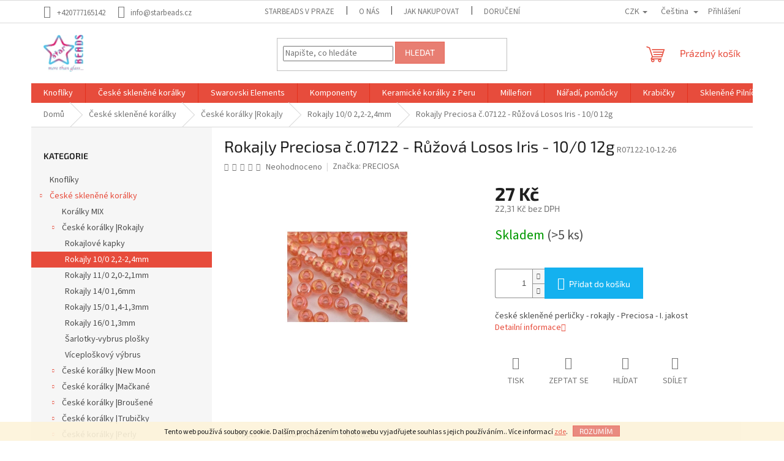

--- FILE ---
content_type: text/html; charset=utf-8
request_url: https://www.starbeads.cz/rokajly-preciosa-c-07122-ruzova-losos-iris-10-0-12g/
body_size: 27725
content:
        <!doctype html><html lang="cs" dir="ltr" class="header-background-light external-fonts-loaded"><head><meta charset="utf-8" /><meta name="viewport" content="width=device-width,initial-scale=1" /><title>Rokajly Preciosa č.07122 - Růžová Losos Iris - 10/0 12g</title><link rel="preconnect" href="https://cdn.myshoptet.com" /><link rel="dns-prefetch" href="https://cdn.myshoptet.com" /><link rel="preload" href="https://cdn.myshoptet.com/prj/dist/master/cms/libs/jquery/jquery-1.11.3.min.js" as="script" /><link href="https://cdn.myshoptet.com/prj/dist/master/cms/templates/frontend_templates/shared/css/font-face/source-sans-3.css" rel="stylesheet"><link href="https://cdn.myshoptet.com/prj/dist/master/cms/templates/frontend_templates/shared/css/font-face/exo-2.css" rel="stylesheet"><link href="https://cdn.myshoptet.com/prj/dist/master/shop/dist/font-shoptet-11.css.62c94c7785ff2cea73b2.css" rel="stylesheet"><script>
dataLayer = [];
dataLayer.push({'shoptet' : {
    "pageId": 3063,
    "pageType": "productDetail",
    "currency": "CZK",
    "currencyInfo": {
        "decimalSeparator": ",",
        "exchangeRate": 1,
        "priceDecimalPlaces": 2,
        "symbol": "K\u010d",
        "symbolLeft": 0,
        "thousandSeparator": " "
    },
    "language": "cs",
    "projectId": 463939,
    "product": {
        "id": 1110,
        "guid": "88a81972-4a15-11ec-8e7d-ecf4bbcda94d",
        "hasVariants": false,
        "codes": [
            {
                "code": "R07122-10-12-26",
                "quantity": "> 5",
                "stocks": [
                    {
                        "id": "ext",
                        "quantity": "> 5"
                    }
                ]
            }
        ],
        "code": "R07122-10-12-26",
        "name": "Rokajly Preciosa \u010d.07122 - R\u016f\u017eov\u00e1 Losos Iris - 10\/0 12g",
        "appendix": "",
        "weight": "0",
        "manufacturer": "PRECIOSA",
        "manufacturerGuid": "1EF533434AD46ABAAAEBDA0BA3DED3EE",
        "currentCategory": "\u010cesk\u00e9 sklen\u011bn\u00e9 kor\u00e1lky | \u010cesk\u00e9 kor\u00e1lky |Rokajly | Rokajly 10\/0 2,2-2,4mm",
        "currentCategoryGuid": "969ab8bc-4ad0-11ec-9742-ecf4bbcda94d",
        "defaultCategory": "\u010cesk\u00e9 sklen\u011bn\u00e9 kor\u00e1lky | \u010cesk\u00e9 kor\u00e1lky |Rokajly | Rokajly 10\/0 2,2-2,4mm",
        "defaultCategoryGuid": "969ab8bc-4ad0-11ec-9742-ecf4bbcda94d",
        "currency": "CZK",
        "priceWithVat": 27
    },
    "stocks": [
        {
            "id": "ext",
            "title": "Sklad",
            "isDeliveryPoint": 0,
            "visibleOnEshop": 1
        }
    ],
    "cartInfo": {
        "id": null,
        "freeShipping": false,
        "freeShippingFrom": 2000,
        "leftToFreeGift": {
            "formattedPrice": "0 K\u010d",
            "priceLeft": 0
        },
        "freeGift": false,
        "leftToFreeShipping": {
            "priceLeft": 2000,
            "dependOnRegion": 0,
            "formattedPrice": "2 000 K\u010d"
        },
        "discountCoupon": [],
        "getNoBillingShippingPrice": {
            "withoutVat": 0,
            "vat": 0,
            "withVat": 0
        },
        "cartItems": [],
        "taxMode": "ORDINARY"
    },
    "cart": [],
    "customer": {
        "priceRatio": 1,
        "priceListId": 1,
        "groupId": null,
        "registered": false,
        "mainAccount": false
    }
}});
</script>
<meta property="og:type" content="website"><meta property="og:site_name" content="starbeads.cz"><meta property="og:url" content="https://www.starbeads.cz/rokajly-preciosa-c-07122-ruzova-losos-iris-10-0-12g/"><meta property="og:title" content="Rokajly Preciosa č.07122 - Růžová Losos Iris - 10/0 12g"><meta name="author" content="starBEADS"><meta name="web_author" content="Shoptet.cz"><meta name="dcterms.rightsHolder" content="www.starbeads.cz"><meta name="robots" content="index,follow"><meta property="og:image" content="https://cdn.myshoptet.com/usr/www.starbeads.cz/user/shop/big/1110_rokajly-preciosa-c-07122-ruzova-losos-iris-10-0-12g.jpg?63892b37"><meta property="og:description" content="české skleněné perličky - rokajly  - Preciosa - I. jakostčeské skleněné perličky - rokajly - I. jakost"><meta name="description" content="české skleněné perličky - rokajly  - Preciosa - I. jakostčeské skleněné perličky - rokajly - I. jakost"><meta property="product:price:amount" content="27"><meta property="product:price:currency" content="CZK"><style>:root {--color-primary: #e74c3c;--color-primary-h: 6;--color-primary-s: 78%;--color-primary-l: 57%;--color-primary-hover: #d93621;--color-primary-hover-h: 7;--color-primary-hover-s: 74%;--color-primary-hover-l: 49%;--color-secondary: #14b1ef;--color-secondary-h: 197;--color-secondary-s: 87%;--color-secondary-l: 51%;--color-secondary-hover: #00a3df;--color-secondary-hover-h: 196;--color-secondary-hover-s: 100%;--color-secondary-hover-l: 44%;--color-tertiary: #e87e72;--color-tertiary-h: 6;--color-tertiary-s: 72%;--color-tertiary-l: 68%;--color-tertiary-hover: #e86456;--color-tertiary-hover-h: 6;--color-tertiary-hover-s: 76%;--color-tertiary-hover-l: 62%;--color-header-background: #ffffff;--template-font: "Source Sans 3";--template-headings-font: "Exo 2";--header-background-url: url("[data-uri]");--cookies-notice-background: #1A1937;--cookies-notice-color: #F8FAFB;--cookies-notice-button-hover: #f5f5f5;--cookies-notice-link-hover: #27263f;--templates-update-management-preview-mode-content: "Náhled aktualizací šablony je aktivní pro váš prohlížeč."}</style>
    
    <link href="https://cdn.myshoptet.com/prj/dist/master/shop/dist/main-11.less.3b31371137d15b128f1e.css" rel="stylesheet" />
                <link href="https://cdn.myshoptet.com/prj/dist/master/shop/dist/mobile-header-v1-11.less.1ee105d41b5f713c21aa.css" rel="stylesheet" />
    
    <script>var shoptet = shoptet || {};</script>
    <script src="https://cdn.myshoptet.com/prj/dist/master/shop/dist/main-3g-header.js.05f199e7fd2450312de2.js"></script>
<!-- User include --><!-- /User include --><link rel="shortcut icon" href="/favicon.ico" type="image/x-icon" /><link rel="canonical" href="https://www.starbeads.cz/rokajly-preciosa-c-07122-ruzova-losos-iris-10-0-12g/" /><link rel="alternate" hreflang="cs" href="https://www.starbeads.cz/rokajly-preciosa-c-07122-ruzova-losos-iris-10-0-12g/" /><link rel="alternate" hreflang="en" href="https://www.starbeads.cz/en/seed-beads-preciosa-no-07122-rose-salmon-iris-10-0-12g/" /><link rel="alternate" hreflang="x-default" href="https://www.starbeads.cz/rokajly-preciosa-c-07122-ruzova-losos-iris-10-0-12g/" />    <!-- Global site tag (gtag.js) - Google Analytics -->
    <script async src="https://www.googletagmanager.com/gtag/js?id=G-6TTJQE0Z58"></script>
    <script>
        
        window.dataLayer = window.dataLayer || [];
        function gtag(){dataLayer.push(arguments);}
        

        
        gtag('js', new Date());

        
                gtag('config', 'G-6TTJQE0Z58', {"groups":"GA4","send_page_view":false,"content_group":"productDetail","currency":"CZK","page_language":"cs"});
        
                gtag('config', 'AW-936987143');
        
        
        
        
        
                    gtag('event', 'page_view', {"send_to":"GA4","page_language":"cs","content_group":"productDetail","currency":"CZK"});
        
                gtag('set', 'currency', 'CZK');

        gtag('event', 'view_item', {
            "send_to": "UA",
            "items": [
                {
                    "id": "R07122-10-12-26",
                    "name": "Rokajly Preciosa \u010d.07122 - R\u016f\u017eov\u00e1 Losos Iris - 10\/0 12g",
                    "category": "\u010cesk\u00e9 sklen\u011bn\u00e9 kor\u00e1lky \/ \u010cesk\u00e9 kor\u00e1lky |Rokajly \/ Rokajly 10\/0 2,2-2,4mm",
                                        "brand": "PRECIOSA",
                                                            "price": 22.31
                }
            ]
        });
        
        
        
        
        
                    gtag('event', 'view_item', {"send_to":"GA4","page_language":"cs","content_group":"productDetail","value":22.309999999999999,"currency":"CZK","items":[{"item_id":"R07122-10-12-26","item_name":"Rokajly Preciosa \u010d.07122 - R\u016f\u017eov\u00e1 Losos Iris - 10\/0 12g","item_brand":"PRECIOSA","item_category":"\u010cesk\u00e9 sklen\u011bn\u00e9 kor\u00e1lky","item_category2":"\u010cesk\u00e9 kor\u00e1lky |Rokajly","item_category3":"Rokajly 10\/0 2,2-2,4mm","price":22.309999999999999,"quantity":1,"index":0}]});
        
        
        
        
        
        
        
        document.addEventListener('DOMContentLoaded', function() {
            if (typeof shoptet.tracking !== 'undefined') {
                for (var id in shoptet.tracking.bannersList) {
                    gtag('event', 'view_promotion', {
                        "send_to": "UA",
                        "promotions": [
                            {
                                "id": shoptet.tracking.bannersList[id].id,
                                "name": shoptet.tracking.bannersList[id].name,
                                "position": shoptet.tracking.bannersList[id].position
                            }
                        ]
                    });
                }
            }

            shoptet.consent.onAccept(function(agreements) {
                if (agreements.length !== 0) {
                    console.debug('gtag consent accept');
                    var gtagConsentPayload =  {
                        'ad_storage': agreements.includes(shoptet.config.cookiesConsentOptPersonalisation)
                            ? 'granted' : 'denied',
                        'analytics_storage': agreements.includes(shoptet.config.cookiesConsentOptAnalytics)
                            ? 'granted' : 'denied',
                                                                                                'ad_user_data': agreements.includes(shoptet.config.cookiesConsentOptPersonalisation)
                            ? 'granted' : 'denied',
                        'ad_personalization': agreements.includes(shoptet.config.cookiesConsentOptPersonalisation)
                            ? 'granted' : 'denied',
                        };
                    console.debug('update consent data', gtagConsentPayload);
                    gtag('consent', 'update', gtagConsentPayload);
                    dataLayer.push(
                        { 'event': 'update_consent' }
                    );
                }
            });
        });
    </script>
</head><body class="desktop id-3063 in-rokajly-10-0-2-2-2-4mm template-11 type-product type-detail multiple-columns-body columns-mobile-2 columns-1 ums_forms_redesign--off ums_a11y_category_page--on ums_discussion_rating_forms--off ums_flags_display_unification--on ums_a11y_login--off mobile-header-version-1"><noscript>
    <style>
        #header {
            padding-top: 0;
            position: relative !important;
            top: 0;
        }
        .header-navigation {
            position: relative !important;
        }
        .overall-wrapper {
            margin: 0 !important;
        }
        body:not(.ready) {
            visibility: visible !important;
        }
    </style>
    <div class="no-javascript">
        <div class="no-javascript__title">Musíte změnit nastavení vašeho prohlížeče</div>
        <div class="no-javascript__text">Podívejte se na: <a href="https://www.google.com/support/bin/answer.py?answer=23852">Jak povolit JavaScript ve vašem prohlížeči</a>.</div>
        <div class="no-javascript__text">Pokud používáte software na blokování reklam, může být nutné povolit JavaScript z této stránky.</div>
        <div class="no-javascript__text">Děkujeme.</div>
    </div>
</noscript>

        <div id="fb-root"></div>
        <script>
            window.fbAsyncInit = function() {
                FB.init({
//                    appId            : 'your-app-id',
                    autoLogAppEvents : true,
                    xfbml            : true,
                    version          : 'v19.0'
                });
            };
        </script>
        <script async defer crossorigin="anonymous" src="https://connect.facebook.net/cs_CZ/sdk.js"></script>    <div class="cookie-ag-wrap">
        <div class="site-msg cookies" data-testid="cookiePopup" data-nosnippet>
            <form action="">
                Tento web používá soubory cookie. Dalším procházením tohoto webu vyjadřujete souhlas s jejich používáním.. Více informací <a href="http://www.starbeads.cz/podminky-ochrany-osobnich-udaju/" target="\" _blank="" rel="\" noreferrer="">zde</a>.
                <button type="submit" class="btn btn-xs btn-default CookiesOK" data-cookie-notice-ttl="7" data-testid="buttonCookieSubmit">Rozumím</button>
            </form>
        </div>
            </div>
<a href="#content" class="skip-link sr-only">Přejít na obsah</a><div class="overall-wrapper"><div class="user-action"><div class="container"><div class="user-action-in"><div class="user-action-login popup-widget login-widget"><div class="popup-widget-inner"><h2 id="loginHeading">Přihlášení k vašemu účtu</h2><div id="customerLogin"><form action="/action/Customer/Login/" method="post" id="formLoginIncluded" class="csrf-enabled formLogin" data-testid="formLogin"><input type="hidden" name="referer" value="" /><div class="form-group"><div class="input-wrapper email js-validated-element-wrapper no-label"><input type="email" name="email" class="form-control" autofocus placeholder="E-mailová adresa (např. jan@novak.cz)" data-testid="inputEmail" autocomplete="email" required /></div></div><div class="form-group"><div class="input-wrapper password js-validated-element-wrapper no-label"><input type="password" name="password" class="form-control" placeholder="Heslo" data-testid="inputPassword" autocomplete="current-password" required /><span class="no-display">Nemůžete vyplnit toto pole</span><input type="text" name="surname" value="" class="no-display" /></div></div><div class="form-group"><div class="login-wrapper"><button type="submit" class="btn btn-secondary btn-text btn-login" data-testid="buttonSubmit">Přihlásit se</button><div class="password-helper"><a href="/registrace/" data-testid="signup" rel="nofollow">Nová registrace</a><a href="/klient/zapomenute-heslo/" rel="nofollow">Zapomenuté heslo</a></div></div></div></form>
</div></div></div>
    <div id="cart-widget" class="user-action-cart popup-widget cart-widget loader-wrapper" data-testid="popupCartWidget" role="dialog" aria-hidden="true"><div class="popup-widget-inner cart-widget-inner place-cart-here"><div class="loader-overlay"><div class="loader"></div></div></div><div class="cart-widget-button"><a href="/kosik/" class="btn btn-conversion" id="continue-order-button" rel="nofollow" data-testid="buttonNextStep">Pokračovat do košíku</a></div></div></div>
</div></div><div class="top-navigation-bar" data-testid="topNavigationBar">

    <div class="container">

        <div class="top-navigation-contacts">
            <strong>Zákaznická podpora:</strong><a href="tel:+420777165142" class="project-phone" aria-label="Zavolat na +420777165142" data-testid="contactboxPhone"><span>+420777165142</span></a><a href="mailto:info@starbeads.cz" class="project-email" data-testid="contactboxEmail"><span>info@starbeads.cz</span></a>        </div>

                            <div class="top-navigation-menu">
                <div class="top-navigation-menu-trigger"></div>
                <ul class="top-navigation-bar-menu">
                                            <li class="top-navigation-menu-item-4959">
                            <a href="/starbeads-v-praze/">starBEADS v Praze</a>
                        </li>
                                            <li class="top-navigation-menu-item-4953">
                            <a href="/o-nas/">O nás</a>
                        </li>
                                            <li class="top-navigation-menu-item-27">
                            <a href="/jak-nakupovat/">Jak nakupovat</a>
                        </li>
                                            <li class="top-navigation-menu-item-4944">
                            <a href="/doruceni/">Doručení</a>
                        </li>
                                            <li class="top-navigation-menu-item-39">
                            <a href="/obchodni-podminky/">Obchodní podmínky</a>
                        </li>
                                            <li class="top-navigation-menu-item-691">
                            <a href="/podminky-ochrany-osobnich-udaju/">GDPR</a>
                        </li>
                                    </ul>
                <ul class="top-navigation-bar-menu-helper"></ul>
            </div>
        
        <div class="top-navigation-tools top-navigation-tools--language">
            <div class="responsive-tools">
                <a href="#" class="toggle-window" data-target="search" aria-label="Hledat" data-testid="linkSearchIcon"></a>
                                                            <a href="#" class="toggle-window" data-target="login"></a>
                                                    <a href="#" class="toggle-window" data-target="navigation" aria-label="Menu" data-testid="hamburgerMenu"></a>
            </div>
                <div class="languagesMenu">
        <button id="topNavigationDropdown" class="languagesMenu__flags" type="button" data-toggle="dropdown" aria-haspopup="true" aria-expanded="false">
            <svg aria-hidden="true" style="position: absolute; width: 0; height: 0; overflow: hidden;" version="1.1" xmlns="http://www.w3.org/2000/svg" xmlns:xlink="http://www.w3.org/1999/xlink"><defs><symbol id="shp-flag-CZ" viewBox="0 0 32 32"><title>CZ</title><path fill="#0052b4" style="fill: var(--color20, #0052b4)" d="M0 5.334h32v21.333h-32v-21.333z"></path><path fill="#d80027" style="fill: var(--color19, #d80027)" d="M32 16v10.666h-32l13.449-10.666z"></path><path fill="#f0f0f0" style="fill: var(--color21, #f0f0f0)" d="M32 5.334v10.666h-18.551l-13.449-10.666z"></path></symbol><symbol id="shp-flag-GB" viewBox="0 0 32 32"><title>GB</title><path fill="#f0f0f0" style="fill: var(--color21, #f0f0f0)" d="M0 5.333h32v21.334h-32v-21.334z"></path><path fill="#d80027" style="fill: var(--color19, #d80027)" d="M18 5.333h-4v8.667h-14v4h14v8.667h4v-8.667h14v-4h-14z"></path><path fill="#0052b4" style="fill: var(--color20, #0052b4)" d="M24.612 19.71l7.388 4.105v-4.105z"></path><path fill="#0052b4" style="fill: var(--color20, #0052b4)" d="M19.478 19.71l12.522 6.957v-1.967l-8.981-4.989z"></path><path fill="#0052b4" style="fill: var(--color20, #0052b4)" d="M28.665 26.666l-9.186-5.104v5.104z"></path><path fill="#f0f0f0" style="fill: var(--color21, #f0f0f0)" d="M19.478 19.71l12.522 6.957v-1.967l-8.981-4.989z"></path><path fill="#d80027" style="fill: var(--color19, #d80027)" d="M19.478 19.71l12.522 6.957v-1.967l-8.981-4.989z"></path><path fill="#0052b4" style="fill: var(--color20, #0052b4)" d="M5.646 19.71l-5.646 3.137v-3.137z"></path><path fill="#0052b4" style="fill: var(--color20, #0052b4)" d="M12.522 20.594v6.072h-10.929z"></path><path fill="#d80027" style="fill: var(--color19, #d80027)" d="M8.981 19.71l-8.981 4.989v1.967l12.522-6.957z"></path><path fill="#0052b4" style="fill: var(--color20, #0052b4)" d="M7.388 12.29l-7.388-4.105v4.105z"></path><path fill="#0052b4" style="fill: var(--color20, #0052b4)" d="M12.522 12.29l-12.522-6.957v1.967l8.981 4.989z"></path><path fill="#0052b4" style="fill: var(--color20, #0052b4)" d="M3.335 5.333l9.186 5.104v-5.104z"></path><path fill="#f0f0f0" style="fill: var(--color21, #f0f0f0)" d="M12.522 12.29l-12.522-6.957v1.967l8.981 4.989z"></path><path fill="#d80027" style="fill: var(--color19, #d80027)" d="M12.522 12.29l-12.522-6.957v1.967l8.981 4.989z"></path><path fill="#0052b4" style="fill: var(--color20, #0052b4)" d="M26.354 12.29l5.646-3.137v3.137z"></path><path fill="#0052b4" style="fill: var(--color20, #0052b4)" d="M19.478 11.405v-6.072h10.929z"></path><path fill="#d80027" style="fill: var(--color19, #d80027)" d="M23.019 12.29l8.981-4.989v-1.967l-12.522 6.957z"></path></symbol></defs></svg>
            <svg class="shp-flag shp-flag-CZ">
                <use xlink:href="#shp-flag-CZ"></use>
            </svg>
            <span class="caret"></span>
        </button>
        <div class="languagesMenu__content" aria-labelledby="topNavigationDropdown">
                            <div class="languagesMenu__box toggle-window js-languagesMenu__box" data-hover="true" data-target="currency">
                    <div class="languagesMenu__header languagesMenu__header--name">Měna</div>
                    <div class="languagesMenu__header languagesMenu__header--actual" data-toggle="dropdown">CZK<span class="caret"></span></div>
                    <ul class="languagesMenu__list languagesMenu__list--currency">
                                                    <li class="languagesMenu__list__item">
                                <a href="/action/Currency/changeCurrency/?currencyCode=CZK" rel="nofollow" class="languagesMenu__list__link languagesMenu__list__link--currency">CZK</a>
                            </li>
                                                    <li class="languagesMenu__list__item">
                                <a href="/action/Currency/changeCurrency/?currencyCode=EUR" rel="nofollow" class="languagesMenu__list__link languagesMenu__list__link--currency">EUR</a>
                            </li>
                                            </ul>
                </div>
                                        <div class="languagesMenu__box toggle-window js-languagesMenu__box" data-hover="true" data-target="language">
                    <div class="languagesMenu__header languagesMenu__header--name">Jazyk</div>
                    <div class="languagesMenu__header languagesMenu__header--actual" data-toggle="dropdown">
                                                                                    
                                    Čeština
                                
                                                                                                                                <span class="caret"></span>
                    </div>
                    <ul class="languagesMenu__list languagesMenu__list--language">
                                                    <li>
                                <a href="/action/Language/changeLanguage/?language=cs" rel="nofollow" class="languagesMenu__list__link">
                                    <svg class="shp-flag shp-flag-CZ">
                                        <use xlink:href="#shp-flag-CZ"></use>
                                    </svg>
                                    <span class="languagesMenu__list__name languagesMenu__list__name--actual">Čeština</span>
                                </a>
                            </li>
                                                    <li>
                                <a href="/action/Language/changeLanguage/?language=en" rel="nofollow" class="languagesMenu__list__link">
                                    <svg class="shp-flag shp-flag-GB">
                                        <use xlink:href="#shp-flag-GB"></use>
                                    </svg>
                                    <span class="languagesMenu__list__name">English</span>
                                </a>
                            </li>
                                            </ul>
                </div>
                    </div>
    </div>
            <a href="/login/?backTo=%2Frokajly-preciosa-c-07122-ruzova-losos-iris-10-0-12g%2F" class="top-nav-button top-nav-button-login primary login toggle-window" data-target="login" data-testid="signin" rel="nofollow"><span>Přihlášení</span></a>        </div>

    </div>

</div>
<header id="header"><div class="container navigation-wrapper">
    <div class="header-top">
        <div class="site-name-wrapper">
            <div class="site-name"><a href="/" data-testid="linkWebsiteLogo"><img src="https://cdn.myshoptet.com/usr/www.starbeads.cz/user/logos/starbeads_140.jpg" alt="starBEADS" fetchpriority="low" /></a></div>        </div>
        <div class="search" itemscope itemtype="https://schema.org/WebSite">
            <meta itemprop="headline" content="Rokajly 10/0 2,2-2,4mm"/><meta itemprop="url" content="https://www.starbeads.cz"/><meta itemprop="text" content="české skleněné perličky - rokajly - Preciosa - I. jakostčeské skleněné perličky - rokajly - I. jakost"/>            <form action="/action/ProductSearch/prepareString/" method="post"
    id="formSearchForm" class="search-form compact-form js-search-main"
    itemprop="potentialAction" itemscope itemtype="https://schema.org/SearchAction" data-testid="searchForm">
    <fieldset>
        <meta itemprop="target"
            content="https://www.starbeads.cz/vyhledavani/?string={string}"/>
        <input type="hidden" name="language" value="cs"/>
        
            
<input
    type="search"
    name="string"
        class="query-input form-control search-input js-search-input"
    placeholder="Napište, co hledáte"
    autocomplete="off"
    required
    itemprop="query-input"
    aria-label="Vyhledávání"
    data-testid="searchInput"
>
            <button type="submit" class="btn btn-default" data-testid="searchBtn">Hledat</button>
        
    </fieldset>
</form>
        </div>
        <div class="navigation-buttons">
                
    <a href="/kosik/" class="btn btn-icon toggle-window cart-count" data-target="cart" data-hover="true" data-redirect="true" data-testid="headerCart" rel="nofollow" aria-haspopup="dialog" aria-expanded="false" aria-controls="cart-widget">
        
                <span class="sr-only">Nákupní košík</span>
        
            <span class="cart-price visible-lg-inline-block" data-testid="headerCartPrice">
                                    Prázdný košík                            </span>
        
    
            </a>
        </div>
    </div>
    <nav id="navigation" aria-label="Hlavní menu" data-collapsible="true"><div class="navigation-in menu"><ul class="menu-level-1" role="menubar" data-testid="headerMenuItems"><li class="menu-item-3048" role="none"><a href="/knofliky-2/" data-testid="headerMenuItem" role="menuitem" aria-expanded="false"><b>Knoflíky</b></a></li>
<li class="menu-item-3051 ext" role="none"><a href="/ceske-sklenene-koralky/" data-testid="headerMenuItem" role="menuitem" aria-haspopup="true" aria-expanded="false"><b>České skleněné korálky</b><span class="submenu-arrow"></span></a><ul class="menu-level-2" aria-label="České skleněné korálky" tabindex="-1" role="menu"><li class="menu-item-3054" role="none"><a href="/koralky-mix/" class="menu-image" data-testid="headerMenuItem" tabindex="-1" aria-hidden="true"><img src="data:image/svg+xml,%3Csvg%20width%3D%22140%22%20height%3D%22100%22%20xmlns%3D%22http%3A%2F%2Fwww.w3.org%2F2000%2Fsvg%22%3E%3C%2Fsvg%3E" alt="" aria-hidden="true" width="140" height="100"  data-src="https://cdn.myshoptet.com/usr/www.starbeads.cz/user/categories/thumb/mix.jpg" fetchpriority="low" /></a><div><a href="/koralky-mix/" data-testid="headerMenuItem" role="menuitem"><span>Korálky MIX</span></a>
                        </div></li><li class="menu-item-3057 has-third-level" role="none"><a href="/ceske-koralky--rokajly-2/" class="menu-image" data-testid="headerMenuItem" tabindex="-1" aria-hidden="true"><img src="data:image/svg+xml,%3Csvg%20width%3D%22140%22%20height%3D%22100%22%20xmlns%3D%22http%3A%2F%2Fwww.w3.org%2F2000%2Fsvg%22%3E%3C%2Fsvg%3E" alt="" aria-hidden="true" width="140" height="100"  data-src="https://cdn.myshoptet.com/usr/www.starbeads.cz/user/categories/thumb/rokajly.jpg" fetchpriority="low" /></a><div><a href="/ceske-koralky--rokajly-2/" data-testid="headerMenuItem" role="menuitem"><span>České korálky |Rokajly</span></a>
                                                    <ul class="menu-level-3" role="menu">
                                                                    <li class="menu-item-3060" role="none">
                                        <a href="/rokajlove-kapky/" data-testid="headerMenuItem" role="menuitem">
                                            Rokajlové kapky</a>,                                    </li>
                                                                    <li class="menu-item-3063" role="none">
                                        <a href="/rokajly-10-0-2-2-2-4mm/" class="active" data-testid="headerMenuItem" role="menuitem">
                                            Rokajly 10/0 2,2-2,4mm</a>,                                    </li>
                                                                    <li class="menu-item-3066" role="none">
                                        <a href="/rokajly-11-0-2-0-2-1mm/" data-testid="headerMenuItem" role="menuitem">
                                            Rokajly 11/0 2,0-2,1mm</a>,                                    </li>
                                                                    <li class="menu-item-3069" role="none">
                                        <a href="/rokajly-14-0-1-6mm/" data-testid="headerMenuItem" role="menuitem">
                                            Rokajly 14/0 1,6mm</a>,                                    </li>
                                                                    <li class="menu-item-3072" role="none">
                                        <a href="/rokajly-15-0-1-4-1-3mm-2/" data-testid="headerMenuItem" role="menuitem">
                                            Rokajly 15/0 1,4-1,3mm</a>,                                    </li>
                                                                    <li class="menu-item-3075" role="none">
                                        <a href="/rokajly-16-0-1-3mm/" data-testid="headerMenuItem" role="menuitem">
                                            Rokajly 16/0 1,3mm</a>,                                    </li>
                                                                    <li class="menu-item-3078" role="none">
                                        <a href="/sarlotky-vybrus-plosky/" data-testid="headerMenuItem" role="menuitem">
                                            Šarlotky-vybrus plošky</a>,                                    </li>
                                                                    <li class="menu-item-3081" role="none">
                                        <a href="/viceploskovy-vybrus/" data-testid="headerMenuItem" role="menuitem">
                                            Víceploškový výbrus</a>                                    </li>
                                                            </ul>
                        </div></li><li class="menu-item-3084 has-third-level" role="none"><a href="/ceske-koralky--new-moon-2/" class="menu-image" data-testid="headerMenuItem" tabindex="-1" aria-hidden="true"><img src="data:image/svg+xml,%3Csvg%20width%3D%22140%22%20height%3D%22100%22%20xmlns%3D%22http%3A%2F%2Fwww.w3.org%2F2000%2Fsvg%22%3E%3C%2Fsvg%3E" alt="" aria-hidden="true" width="140" height="100"  data-src="https://cdn.myshoptet.com/usr/www.starbeads.cz/user/categories/thumb/new_moon_top.jpg" fetchpriority="low" /></a><div><a href="/ceske-koralky--new-moon-2/" data-testid="headerMenuItem" role="menuitem"><span>České korálky |New Moon</span></a>
                                                    <ul class="menu-level-3" role="menu">
                                                                    <li class="menu-item-3087" role="none">
                                        <a href="/srdce-2/" data-testid="headerMenuItem" role="menuitem">
                                            Srdce</a>,                                    </li>
                                                                    <li class="menu-item-3090" role="none">
                                        <a href="/meloun-2/" data-testid="headerMenuItem" role="menuitem">
                                            Meloun</a>,                                    </li>
                                                                    <li class="menu-item-3093" role="none">
                                        <a href="/brambory-3/" data-testid="headerMenuItem" role="menuitem">
                                            Brambory</a>,                                    </li>
                                                                    <li class="menu-item-3096" role="none">
                                        <a href="/quadrobicone-2/" data-testid="headerMenuItem" role="menuitem">
                                            Quadrobicone</a>,                                    </li>
                                                                    <li class="menu-item-3099" role="none">
                                        <a href="/rectangle-2/" data-testid="headerMenuItem" role="menuitem">
                                            Rectangle</a>,                                    </li>
                                                                    <li class="menu-item-3102" role="none">
                                        <a href="/placka-2/" data-testid="headerMenuItem" role="menuitem">
                                            Placka</a>,                                    </li>
                                                                    <li class="menu-item-3105" role="none">
                                        <a href="/mince-2/" data-testid="headerMenuItem" role="menuitem">
                                            Mince</a>,                                    </li>
                                                                    <li class="menu-item-3108" role="none">
                                        <a href="/fp-5mm-2/" data-testid="headerMenuItem" role="menuitem">
                                            FP 5mm</a>,                                    </li>
                                                                    <li class="menu-item-3111" role="none">
                                        <a href="/fp-8mm-2/" data-testid="headerMenuItem" role="menuitem">
                                            FP 8mm</a>,                                    </li>
                                                                    <li class="menu-item-3114" role="none">
                                        <a href="/fp-10mm-2/" data-testid="headerMenuItem" role="menuitem">
                                            FP 10mm</a>,                                    </li>
                                                                    <li class="menu-item-3117" role="none">
                                        <a href="/fp-12mm-2/" data-testid="headerMenuItem" role="menuitem">
                                            FP 12mm</a>                                    </li>
                                                            </ul>
                        </div></li><li class="menu-item-3120 has-third-level" role="none"><a href="/ceske-koralky--mackane-2/" class="menu-image" data-testid="headerMenuItem" tabindex="-1" aria-hidden="true"><img src="data:image/svg+xml,%3Csvg%20width%3D%22140%22%20height%3D%22100%22%20xmlns%3D%22http%3A%2F%2Fwww.w3.org%2F2000%2Fsvg%22%3E%3C%2Fsvg%3E" alt="" aria-hidden="true" width="140" height="100"  data-src="https://cdn.myshoptet.com/usr/www.starbeads.cz/user/categories/thumb/mackane_top.jpg" fetchpriority="low" /></a><div><a href="/ceske-koralky--mackane-2/" data-testid="headerMenuItem" role="menuitem"><span>České korálky |Mačkané</span></a>
                                                    <ul class="menu-level-3" role="menu">
                                                                    <li class="menu-item-3123" role="none">
                                        <a href="/mackany-bikon-2/" data-testid="headerMenuItem" role="menuitem">
                                            Mačkaný Bikon</a>,                                    </li>
                                                                    <li class="menu-item-3126" role="none">
                                        <a href="/citron-2/" data-testid="headerMenuItem" role="menuitem">
                                            Citrón</a>,                                    </li>
                                                                    <li class="menu-item-3129" role="none">
                                        <a href="/banany-2/" data-testid="headerMenuItem" role="menuitem">
                                            Banány</a>,                                    </li>
                                                                    <li class="menu-item-3132" role="none">
                                        <a href="/kvadr-2/" data-testid="headerMenuItem" role="menuitem">
                                            Kvádr</a>,                                    </li>
                                                                    <li class="menu-item-3135" role="none">
                                        <a href="/donut-2/" data-testid="headerMenuItem" role="menuitem">
                                            Donut</a>,                                    </li>
                                                                    <li class="menu-item-3138" role="none">
                                        <a href="/tri-bead-2/" data-testid="headerMenuItem" role="menuitem">
                                            Tri-Bead</a>,                                    </li>
                                                                    <li class="menu-item-3144" role="none">
                                        <a href="/o-beads-2/" data-testid="headerMenuItem" role="menuitem">
                                            O-beads</a>,                                    </li>
                                                                    <li class="menu-item-3147" role="none">
                                        <a href="/pellets-2/" data-testid="headerMenuItem" role="menuitem">
                                            Pellets</a>,                                    </li>
                                                                    <li class="menu-item-3150" role="none">
                                        <a href="/ring-beads-2/" data-testid="headerMenuItem" role="menuitem">
                                            Ring-Beads</a>,                                    </li>
                                                                    <li class="menu-item-3156" role="none">
                                        <a href="/disk-2/" data-testid="headerMenuItem" role="menuitem">
                                            Disk</a>,                                    </li>
                                                                    <li class="menu-item-3159" role="none">
                                        <a href="/kulate-koralky-2/" data-testid="headerMenuItem" role="menuitem">
                                            Kulaté korálky</a>,                                    </li>
                                                                    <li class="menu-item-3189" role="none">
                                        <a href="/plocha-cocka-2/" data-testid="headerMenuItem" role="menuitem">
                                            Plochá čočka</a>,                                    </li>
                                                                    <li class="menu-item-3192" role="none">
                                        <a href="/krouceny-oval-3/" data-testid="headerMenuItem" role="menuitem">
                                            Kroucený ovál</a>,                                    </li>
                                                                    <li class="menu-item-3195" role="none">
                                        <a href="/valoun-twist-2/" data-testid="headerMenuItem" role="menuitem">
                                            Valoun Twist</a>,                                    </li>
                                                                    <li class="menu-item-3198" role="none">
                                        <a href="/obdelnik-relief-2/" data-testid="headerMenuItem" role="menuitem">
                                            Obdélník Reliéf</a>,                                    </li>
                                                                    <li class="menu-item-3201" role="none">
                                        <a href="/jazycky-2/" data-testid="headerMenuItem" role="menuitem">
                                            Jazýčky</a>,                                    </li>
                                                                    <li class="menu-item-3204" role="none">
                                        <a href="/hranolek-2/" data-testid="headerMenuItem" role="menuitem">
                                            Hranolek</a>,                                    </li>
                                                                    <li class="menu-item-3207" role="none">
                                        <a href="/sklenene-zlomky-2/" data-testid="headerMenuItem" role="menuitem">
                                            Skleněné Zlomky</a>,                                    </li>
                                                                    <li class="menu-item-3210" role="none">
                                        <a href="/vlnkovy-oval-2/" data-testid="headerMenuItem" role="menuitem">
                                            Vlnkový Ovál</a>,                                    </li>
                                                                    <li class="menu-item-3213" role="none">
                                        <a href="/valoun-2/" data-testid="headerMenuItem" role="menuitem">
                                            Valoun</a>,                                    </li>
                                                                    <li class="menu-item-3216" role="none">
                                        <a href="/orisky-2/" data-testid="headerMenuItem" role="menuitem">
                                            Oříšky</a>,                                    </li>
                                                                    <li class="menu-item-3240" role="none">
                                        <a href="/obdelnik-twist-2/" data-testid="headerMenuItem" role="menuitem">
                                            Obdélník - Twist</a>,                                    </li>
                                                                    <li class="menu-item-3243" role="none">
                                        <a href="/ctverec-2/" data-testid="headerMenuItem" role="menuitem">
                                            Čtverec</a>,                                    </li>
                                                                    <li class="menu-item-3246" role="none">
                                        <a href="/ctverec-2-dirky-2/" data-testid="headerMenuItem" role="menuitem">
                                            Čtverec - 2 dírky</a>,                                    </li>
                                                                    <li class="menu-item-3249" role="none">
                                        <a href="/velky-obdelnik-2/" data-testid="headerMenuItem" role="menuitem">
                                            Velký Obdélník</a>,                                    </li>
                                                                    <li class="menu-item-3252" role="none">
                                        <a href="/kulicky-bez-dirky-2/" data-testid="headerMenuItem" role="menuitem">
                                            Kuličky bez dírky</a>,                                    </li>
                                                                    <li class="menu-item-3264" role="none">
                                        <a href="/slzicky-2/" data-testid="headerMenuItem" role="menuitem">
                                            Slzičky</a>,                                    </li>
                                                                    <li class="menu-item-3288" role="none">
                                        <a href="/plochy-oval-2/" data-testid="headerMenuItem" role="menuitem">
                                            Plochý Ovál</a>,                                    </li>
                                                                    <li class="menu-item-3291" role="none">
                                        <a href="/oval-triangle-2/" data-testid="headerMenuItem" role="menuitem">
                                            Ovál - Triangle</a>,                                    </li>
                                                                    <li class="menu-item-3294" role="none">
                                        <a href="/ovalna-cocka-2/" data-testid="headerMenuItem" role="menuitem">
                                            Oválná čočka</a>,                                    </li>
                                                                    <li class="menu-item-3297" role="none">
                                        <a href="/lucerna-2/" data-testid="headerMenuItem" role="menuitem">
                                            Lucerna</a>,                                    </li>
                                                                    <li class="menu-item-3300" role="none">
                                        <a href="/cocka-2/" data-testid="headerMenuItem" role="menuitem">
                                            Čočka</a>,                                    </li>
                                                                    <li class="menu-item-3303" role="none">
                                        <a href="/mince-2-dirky-2/" data-testid="headerMenuItem" role="menuitem">
                                            Mince - 2 dírky</a>,                                    </li>
                                                                    <li class="menu-item-3306" role="none">
                                        <a href="/naramkove-tycinky-2/" data-testid="headerMenuItem" role="menuitem">
                                            Náramkové tyčinky</a>,                                    </li>
                                                                    <li class="menu-item-3309" role="none">
                                        <a href="/hranate-tycky-2/" data-testid="headerMenuItem" role="menuitem">
                                            Hranaté tyčky</a>,                                    </li>
                                                                    <li class="menu-item-3312" role="none">
                                        <a href="/oves-2/" data-testid="headerMenuItem" role="menuitem">
                                            Oves</a>,                                    </li>
                                                                    <li class="menu-item-3315" role="none">
                                        <a href="/brambory-4/" data-testid="headerMenuItem" role="menuitem">
                                            Brambory</a>,                                    </li>
                                                                    <li class="menu-item-3318" role="none">
                                        <a href="/vlnkovy-plat-2/" data-testid="headerMenuItem" role="menuitem">
                                            Vlnkový plát</a>,                                    </li>
                                                                    <li class="menu-item-3321" role="none">
                                        <a href="/visatko-mince-2/" data-testid="headerMenuItem" role="menuitem">
                                            Visátko - Mince</a>,                                    </li>
                                                                    <li class="menu-item-3324" role="none">
                                        <a href="/visatko-oval-2/" data-testid="headerMenuItem" role="menuitem">
                                            Visátko - Ovál</a>,                                    </li>
                                                                    <li class="menu-item-3327" role="none">
                                        <a href="/pr-medeny-prutah-2/" data-testid="headerMenuItem" role="menuitem">
                                            PR měděný průtah</a>,                                    </li>
                                                                    <li class="menu-item-3330" role="none">
                                        <a href="/ploche-kolecko-antik-koralky-2/" data-testid="headerMenuItem" role="menuitem">
                                            Ploché kolečko - Antik korálky</a>,                                    </li>
                                                                    <li class="menu-item-3333" role="none">
                                        <a href="/hvezdy-2/" data-testid="headerMenuItem" role="menuitem">
                                            Hvězdy</a>,                                    </li>
                                                                    <li class="menu-item-3336" role="none">
                                        <a href="/slavik-p-2/" data-testid="headerMenuItem" role="menuitem">
                                            Slavík P</a>,                                    </li>
                                                                    <li class="menu-item-3339" role="none">
                                        <a href="/velke-diry-2/" data-testid="headerMenuItem" role="menuitem">
                                            Velké díry</a>,                                    </li>
                                                                    <li class="menu-item-3342" role="none">
                                        <a href="/beruska-2/" data-testid="headerMenuItem" role="menuitem">
                                            Beruška</a>,                                    </li>
                                                                    <li class="menu-item-3345" role="none">
                                        <a href="/listy-a-kvety-2/" data-testid="headerMenuItem" role="menuitem">
                                            Listy a květy</a>,                                    </li>
                                                                    <li class="menu-item-3372" role="none">
                                        <a href="/kostky-2/" data-testid="headerMenuItem" role="menuitem">
                                            Kostky</a>,                                    </li>
                                                                    <li class="menu-item-3375" role="none">
                                        <a href="/sklenene-knofliky/" data-testid="headerMenuItem" role="menuitem">
                                            Skleněné knoflíky</a>,                                    </li>
                                                                    <li class="menu-item-3378" role="none">
                                        <a href="/oblouk-2/" data-testid="headerMenuItem" role="menuitem">
                                            Oblouk</a>                                    </li>
                                                            </ul>
                        </div></li><li class="menu-item-3381 has-third-level" role="none"><a href="/ceske-koralky--brousene-2/" class="menu-image" data-testid="headerMenuItem" tabindex="-1" aria-hidden="true"><img src="data:image/svg+xml,%3Csvg%20width%3D%22140%22%20height%3D%22100%22%20xmlns%3D%22http%3A%2F%2Fwww.w3.org%2F2000%2Fsvg%22%3E%3C%2Fsvg%3E" alt="" aria-hidden="true" width="140" height="100"  data-src="https://cdn.myshoptet.com/usr/www.starbeads.cz/user/categories/thumb/brousene_top.jpg" fetchpriority="low" /></a><div><a href="/ceske-koralky--brousene-2/" data-testid="headerMenuItem" role="menuitem"><span>České korálky |Broušené</span></a>
                                                    <ul class="menu-level-3" role="menu">
                                                                    <li class="menu-item-3384" role="none">
                                        <a href="/acorn-2/" data-testid="headerMenuItem" role="menuitem">
                                            Acorn</a>,                                    </li>
                                                                    <li class="menu-item-3399" role="none">
                                        <a href="/brouseny-relief-2/" data-testid="headerMenuItem" role="menuitem">
                                            Broušený Reliéf</a>,                                    </li>
                                                                    <li class="menu-item-3402" role="none">
                                        <a href="/8-fasetove-koralky-2/" data-testid="headerMenuItem" role="menuitem">
                                            8 fasetové korálky</a>,                                    </li>
                                                                    <li class="menu-item-3405" role="none">
                                        <a href="/fasetove-ohnovky-2/" data-testid="headerMenuItem" role="menuitem">
                                            Fasetové ohňovky</a>,                                    </li>
                                                                    <li class="menu-item-3642" role="none">
                                        <a href="/fasetove-ohnovky-velkodirove-10mm-2/" data-testid="headerMenuItem" role="menuitem">
                                            Fasetové ohňovky velkodírové 10mm</a>,                                    </li>
                                                                    <li class="menu-item-3645" role="none">
                                        <a href="/3-ploskovy-vybrus-2/" data-testid="headerMenuItem" role="menuitem">
                                            3 ploškový výbrus</a>,                                    </li>
                                                                    <li class="menu-item-3666" role="none">
                                        <a href="/2-ploskovy-vybrus-2/" data-testid="headerMenuItem" role="menuitem">
                                            2 ploškový výbrus</a>,                                    </li>
                                                                    <li class="menu-item-3669" role="none">
                                        <a href="/rondelky-2/" data-testid="headerMenuItem" role="menuitem">
                                            Rondelky</a>,                                    </li>
                                                                    <li class="menu-item-3672" role="none">
                                        <a href="/crush-mat-2/" data-testid="headerMenuItem" role="menuitem">
                                            Crush mat</a>,                                    </li>
                                                                    <li class="menu-item-3675" role="none">
                                        <a href="/fasetove-dropsy-2/" data-testid="headerMenuItem" role="menuitem">
                                            Fasetové dropsy</a>,                                    </li>
                                                                    <li class="menu-item-3693" role="none">
                                        <a href="/fasetovy-oval-2/" data-testid="headerMenuItem" role="menuitem">
                                            Fasetový ovál</a>,                                    </li>
                                                                    <li class="menu-item-3696" role="none">
                                        <a href="/slavik-2/" data-testid="headerMenuItem" role="menuitem">
                                            Slavík</a>,                                    </li>
                                                                    <li class="menu-item-3699" role="none">
                                        <a href="/travertin-4/" data-testid="headerMenuItem" role="menuitem">
                                            Travertin</a>,                                    </li>
                                                                    <li class="menu-item-3702" role="none">
                                        <a href="/mc-slunicko-2/" data-testid="headerMenuItem" role="menuitem">
                                            MC sluníčko</a>,                                    </li>
                                                                    <li class="menu-item-3705" role="none">
                                        <a href="/meteorit-2/" data-testid="headerMenuItem" role="menuitem">
                                            Meteorit</a>                                    </li>
                                                            </ul>
                        </div></li><li class="menu-item-3708 has-third-level" role="none"><a href="/ceske-koralky--trubicky-2/" class="menu-image" data-testid="headerMenuItem" tabindex="-1" aria-hidden="true"><img src="data:image/svg+xml,%3Csvg%20width%3D%22140%22%20height%3D%22100%22%20xmlns%3D%22http%3A%2F%2Fwww.w3.org%2F2000%2Fsvg%22%3E%3C%2Fsvg%3E" alt="" aria-hidden="true" width="140" height="100"  data-src="https://cdn.myshoptet.com/usr/www.starbeads.cz/user/categories/thumb/trubicky_top.jpg" fetchpriority="low" /></a><div><a href="/ceske-koralky--trubicky-2/" data-testid="headerMenuItem" role="menuitem"><span>České korálky |Trubičky</span></a>
                                                    <ul class="menu-level-3" role="menu">
                                                                    <li class="menu-item-3711" role="none">
                                        <a href="/trubicky-35mm-2/" data-testid="headerMenuItem" role="menuitem">
                                            Trubičky 35mm</a>,                                    </li>
                                                                    <li class="menu-item-3714" role="none">
                                        <a href="/trubicky-30mm-2/" data-testid="headerMenuItem" role="menuitem">
                                            Trubičky 30mm</a>,                                    </li>
                                                                    <li class="menu-item-3717" role="none">
                                        <a href="/trubicky-25mm-2/" data-testid="headerMenuItem" role="menuitem">
                                            Trubičky 25mm</a>,                                    </li>
                                                                    <li class="menu-item-3720" role="none">
                                        <a href="/trubicky-20mm-2/" data-testid="headerMenuItem" role="menuitem">
                                            Trubičky 20mm</a>,                                    </li>
                                                                    <li class="menu-item-3723" role="none">
                                        <a href="/trubicky-13-15mm-2/" data-testid="headerMenuItem" role="menuitem">
                                            Trubičky 13-15mm</a>,                                    </li>
                                                                    <li class="menu-item-3726" role="none">
                                        <a href="/trubicky-7mm-2/" data-testid="headerMenuItem" role="menuitem">
                                            Trubičky 7mm</a>,                                    </li>
                                                                    <li class="menu-item-3729" role="none">
                                        <a href="/trubicky-5mm-2/" data-testid="headerMenuItem" role="menuitem">
                                            Trubičky 5mm</a>,                                    </li>
                                                                    <li class="menu-item-3732" role="none">
                                        <a href="/trubicky-2mm-2/" data-testid="headerMenuItem" role="menuitem">
                                            Trubičky 2mm</a>,                                    </li>
                                                                    <li class="menu-item-3735" role="none">
                                        <a href="/trubicky-1-3mm-2/" data-testid="headerMenuItem" role="menuitem">
                                            Trubičky 1.3mm</a>,                                    </li>
                                                                    <li class="menu-item-3738" role="none">
                                        <a href="/trubicky-1mm-2/" data-testid="headerMenuItem" role="menuitem">
                                            Trubičky 1mm</a>,                                    </li>
                                                                    <li class="menu-item-3741" role="none">
                                        <a href="/trubicky-60mm-2/" data-testid="headerMenuItem" role="menuitem">
                                            Trubičky 60mm</a>                                    </li>
                                                            </ul>
                        </div></li><li class="menu-item-3744 has-third-level" role="none"><a href="/ceske-koralky--perly-2/" class="menu-image" data-testid="headerMenuItem" tabindex="-1" aria-hidden="true"><img src="data:image/svg+xml,%3Csvg%20width%3D%22140%22%20height%3D%22100%22%20xmlns%3D%22http%3A%2F%2Fwww.w3.org%2F2000%2Fsvg%22%3E%3C%2Fsvg%3E" alt="" aria-hidden="true" width="140" height="100"  data-src="https://cdn.myshoptet.com/usr/www.starbeads.cz/user/categories/thumb/perly_top.jpg" fetchpriority="low" /></a><div><a href="/ceske-koralky--perly-2/" data-testid="headerMenuItem" role="menuitem"><span>České korálky |Perly</span></a>
                                                    <ul class="menu-level-3" role="menu">
                                                                    <li class="menu-item-3747" role="none">
                                        <a href="/perly-4mm-2/" data-testid="headerMenuItem" role="menuitem">
                                            Perly 4mm</a>,                                    </li>
                                                                    <li class="menu-item-3750" role="none">
                                        <a href="/perly-6mm-2/" data-testid="headerMenuItem" role="menuitem">
                                            Perly 6mm</a>,                                    </li>
                                                                    <li class="menu-item-3753" role="none">
                                        <a href="/perly-8mm-2/" data-testid="headerMenuItem" role="menuitem">
                                            Perly 8mm</a>,                                    </li>
                                                                    <li class="menu-item-3756" role="none">
                                        <a href="/perly-10mm-2/" data-testid="headerMenuItem" role="menuitem">
                                            Perly 10mm</a>,                                    </li>
                                                                    <li class="menu-item-3759" role="none">
                                        <a href="/perly-12mm-2/" data-testid="headerMenuItem" role="menuitem">
                                            Perly 12mm</a>,                                    </li>
                                                                    <li class="menu-item-3762" role="none">
                                        <a href="/perly-14-16mm-2/" data-testid="headerMenuItem" role="menuitem">
                                            Perly 14 - 16mm</a>                                    </li>
                                                            </ul>
                        </div></li><li class="menu-item-3765" role="none"><a href="/ceske-koralky--farfalle-2/" class="menu-image" data-testid="headerMenuItem" tabindex="-1" aria-hidden="true"><img src="data:image/svg+xml,%3Csvg%20width%3D%22140%22%20height%3D%22100%22%20xmlns%3D%22http%3A%2F%2Fwww.w3.org%2F2000%2Fsvg%22%3E%3C%2Fsvg%3E" alt="" aria-hidden="true" width="140" height="100"  data-src="https://cdn.myshoptet.com/usr/www.starbeads.cz/user/categories/thumb/farfalle.jpg" fetchpriority="low" /></a><div><a href="/ceske-koralky--farfalle-2/" data-testid="headerMenuItem" role="menuitem"><span>České korálky |Farfalle</span></a>
                        </div></li><li class="menu-item-3768 has-third-level" role="none"><a href="/vinute-perly-aleale-2/" class="menu-image" data-testid="headerMenuItem" tabindex="-1" aria-hidden="true"><img src="data:image/svg+xml,%3Csvg%20width%3D%22140%22%20height%3D%22100%22%20xmlns%3D%22http%3A%2F%2Fwww.w3.org%2F2000%2Fsvg%22%3E%3C%2Fsvg%3E" alt="" aria-hidden="true" width="140" height="100"  data-src="https://cdn.myshoptet.com/usr/www.starbeads.cz/user/categories/thumb/aleale.jpg" fetchpriority="low" /></a><div><a href="/vinute-perly-aleale-2/" data-testid="headerMenuItem" role="menuitem"><span>Vinuté perly|AleAle</span></a>
                                                    <ul class="menu-level-3" role="menu">
                                                                    <li class="menu-item-3771" role="none">
                                        <a href="/obdelnik-s-podelnou-vlnkou-2/" data-testid="headerMenuItem" role="menuitem">
                                            Obdélník s podélnou vlnkou</a>,                                    </li>
                                                                    <li class="menu-item-3774" role="none">
                                        <a href="/pulmesic-2/" data-testid="headerMenuItem" role="menuitem">
                                            Půlměsíc</a>,                                    </li>
                                                                    <li class="menu-item-3777" role="none">
                                        <a href="/pupinky-pixie-2/" data-testid="headerMenuItem" role="menuitem">
                                            Pupínky - Pixie</a>,                                    </li>
                                                                    <li class="menu-item-3780" role="none">
                                        <a href="/velke-tecky-ctverec-2/" data-testid="headerMenuItem" role="menuitem">
                                            Velké tečky - čtverec</a>,                                    </li>
                                                                    <li class="menu-item-3783" role="none">
                                        <a href="/medailon-3/" data-testid="headerMenuItem" role="menuitem">
                                            Medailon</a>                                    </li>
                                                            </ul>
                        </div></li><li class="menu-item-3786 has-third-level" role="none"><a href="/vinute-perly-patrik-bobko-2/" class="menu-image" data-testid="headerMenuItem" tabindex="-1" aria-hidden="true"><img src="data:image/svg+xml,%3Csvg%20width%3D%22140%22%20height%3D%22100%22%20xmlns%3D%22http%3A%2F%2Fwww.w3.org%2F2000%2Fsvg%22%3E%3C%2Fsvg%3E" alt="" aria-hidden="true" width="140" height="100"  data-src="https://cdn.myshoptet.com/usr/www.starbeads.cz/user/categories/thumb/bobko.jpg" fetchpriority="low" /></a><div><a href="/vinute-perly-patrik-bobko-2/" data-testid="headerMenuItem" role="menuitem"><span>Vinuté perly|Patrik Bobko</span></a>
                                                    <ul class="menu-level-3" role="menu">
                                                                    <li class="menu-item-3789" role="none">
                                        <a href="/privesek-kvety-2/" data-testid="headerMenuItem" role="menuitem">
                                            Přívěsek- Květy</a>,                                    </li>
                                                                    <li class="menu-item-3792" role="none">
                                        <a href="/lucni-kvetiny-2/" data-testid="headerMenuItem" role="menuitem">
                                            Luční květiny</a>                                    </li>
                                                            </ul>
                        </div></li><li class="menu-item-3795 has-third-level" role="none"><a href="/vinute-perly-ceska-klasika-2/" class="menu-image" data-testid="headerMenuItem" tabindex="-1" aria-hidden="true"><img src="data:image/svg+xml,%3Csvg%20width%3D%22140%22%20height%3D%22100%22%20xmlns%3D%22http%3A%2F%2Fwww.w3.org%2F2000%2Fsvg%22%3E%3C%2Fsvg%3E" alt="" aria-hidden="true" width="140" height="100"  data-src="https://cdn.myshoptet.com/usr/www.starbeads.cz/user/categories/thumb/vinute.jpg" fetchpriority="low" /></a><div><a href="/vinute-perly-ceska-klasika-2/" data-testid="headerMenuItem" role="menuitem"><span>Vinuté perly - Česká Klasika</span></a>
                                                    <ul class="menu-level-3" role="menu">
                                                                    <li class="menu-item-3801" role="none">
                                        <a href="/listy-b-2/" data-testid="headerMenuItem" role="menuitem">
                                            Listy B</a>,                                    </li>
                                                                    <li class="menu-item-3804" role="none">
                                        <a href="/medailon-4/" data-testid="headerMenuItem" role="menuitem">
                                            Medailon</a>,                                    </li>
                                                                    <li class="menu-item-3807" role="none">
                                        <a href="/lucni-zvonek-2/" data-testid="headerMenuItem" role="menuitem">
                                            Luční zvonek</a>,                                    </li>
                                                                    <li class="menu-item-3810" role="none">
                                        <a href="/bageta-2/" data-testid="headerMenuItem" role="menuitem">
                                            Bageta</a>,                                    </li>
                                                                    <li class="menu-item-3813" role="none">
                                        <a href="/krouceny-oval-4/" data-testid="headerMenuItem" role="menuitem">
                                            Kroucený ovál</a>,                                    </li>
                                                                    <li class="menu-item-3819" role="none">
                                        <a href="/spiralka-2/" data-testid="headerMenuItem" role="menuitem">
                                            Spirálka</a>                                    </li>
                                                            </ul>
                        </div></li><li class="menu-item-3822 has-third-level" role="none"><a href="/cesky-skleneny-kristal-2/" class="menu-image" data-testid="headerMenuItem" tabindex="-1" aria-hidden="true"><img src="data:image/svg+xml,%3Csvg%20width%3D%22140%22%20height%3D%22100%22%20xmlns%3D%22http%3A%2F%2Fwww.w3.org%2F2000%2Fsvg%22%3E%3C%2Fsvg%3E" alt="" aria-hidden="true" width="140" height="100"  data-src="https://cdn.myshoptet.com/usr/www.starbeads.cz/user/categories/thumb/kristal.jpg" fetchpriority="low" /></a><div><a href="/cesky-skleneny-kristal-2/" data-testid="headerMenuItem" role="menuitem"><span>Český skleněný křišťál</span></a>
                                                    <ul class="menu-level-3" role="menu">
                                                                    <li class="menu-item-3825" role="none">
                                        <a href="/oktagonal-2/" data-testid="headerMenuItem" role="menuitem">
                                            Oktagonal</a>,                                    </li>
                                                                    <li class="menu-item-3834" role="none">
                                        <a href="/kapky-2/" data-testid="headerMenuItem" role="menuitem">
                                            Kapky</a>                                    </li>
                                                            </ul>
                        </div></li><li class="menu-item-3837 has-third-level" role="none"><a href="/figurky/" class="menu-image" data-testid="headerMenuItem" tabindex="-1" aria-hidden="true"><img src="data:image/svg+xml,%3Csvg%20width%3D%22140%22%20height%3D%22100%22%20xmlns%3D%22http%3A%2F%2Fwww.w3.org%2F2000%2Fsvg%22%3E%3C%2Fsvg%3E" alt="" aria-hidden="true" width="140" height="100"  data-src="https://cdn.myshoptet.com/usr/www.starbeads.cz/user/categories/thumb/figure.jpg" fetchpriority="low" /></a><div><a href="/figurky/" data-testid="headerMenuItem" role="menuitem"><span>Figurky</span></a>
                                                    <ul class="menu-level-3" role="menu">
                                                                    <li class="menu-item-3840" role="none">
                                        <a href="/andelicci-2/" data-testid="headerMenuItem" role="menuitem">
                                            Andělíčci</a>,                                    </li>
                                                                    <li class="menu-item-3843" role="none">
                                        <a href="/civava-2/" data-testid="headerMenuItem" role="menuitem">
                                            Čivava</a>,                                    </li>
                                                                    <li class="menu-item-3849" role="none">
                                        <a href="/jezevcik-2/" data-testid="headerMenuItem" role="menuitem">
                                            Jezevčík</a>                                    </li>
                                                            </ul>
                        </div></li></ul></li>
<li class="menu-item-4947 ext" role="none"><a href="/swarovski-elements/" data-testid="headerMenuItem" role="menuitem" aria-haspopup="true" aria-expanded="false"><b>Swarovski Elements</b><span class="submenu-arrow"></span></a><ul class="menu-level-2" aria-label="Swarovski Elements" tabindex="-1" role="menu"><li class="menu-item-4287 has-third-level" role="none"><a href="/swarovski-elements-privesky/" class="menu-image" data-testid="headerMenuItem" tabindex="-1" aria-hidden="true"><img src="data:image/svg+xml,%3Csvg%20width%3D%22140%22%20height%3D%22100%22%20xmlns%3D%22http%3A%2F%2Fwww.w3.org%2F2000%2Fsvg%22%3E%3C%2Fsvg%3E" alt="" aria-hidden="true" width="140" height="100"  data-src="https://cdn.myshoptet.com/usr/www.starbeads.cz/user/categories/thumb/sw_pendant.jpg" fetchpriority="low" /></a><div><a href="/swarovski-elements-privesky/" data-testid="headerMenuItem" role="menuitem"><span>Swarovski Elements přívěsky</span></a>
                                                    <ul class="menu-level-3" role="menu">
                                                                    <li class="menu-item-4290" role="none">
                                        <a href="/pure-drop-pendant-trumpet-cup-2/" data-testid="headerMenuItem" role="menuitem">
                                            Pure Drop Pendant - Trumpet Cup</a>,                                    </li>
                                                                    <li class="menu-item-4293" role="none">
                                        <a href="/key-to-the-forest-yoko-ono-2/" data-testid="headerMenuItem" role="menuitem">
                                            Key to the Forest - Yoko Ono</a>,                                    </li>
                                                                    <li class="menu-item-4296" role="none">
                                        <a href="/victory-pendant-2/" data-testid="headerMenuItem" role="menuitem">
                                            Victory Pendant</a>,                                    </li>
                                                                    <li class="menu-item-4299" role="none">
                                        <a href="/briolette-pendant-2/" data-testid="headerMenuItem" role="menuitem">
                                            Briolette Pendant</a>,                                    </li>
                                                                    <li class="menu-item-4302" role="none">
                                        <a href="/helix-pendant-2/" data-testid="headerMenuItem" role="menuitem">
                                            Helix Pendant</a>,                                    </li>
                                                                    <li class="menu-item-4305" role="none">
                                        <a href="/pear-shaped-pendant-2/" data-testid="headerMenuItem" role="menuitem">
                                            Pear-shaped Pendant</a>,                                    </li>
                                                                    <li class="menu-item-4308" role="none">
                                        <a href="/rhombus-pendant-2/" data-testid="headerMenuItem" role="menuitem">
                                            Rhombus Pendant</a>,                                    </li>
                                                                    <li class="menu-item-4311" role="none">
                                        <a href="/graphic-pendant-2/" data-testid="headerMenuItem" role="menuitem">
                                            Graphic Pendant</a>,                                    </li>
                                                                    <li class="menu-item-4314" role="none">
                                        <a href="/rock-pendant-2/" data-testid="headerMenuItem" role="menuitem">
                                            Rock Pendant</a>,                                    </li>
                                                                    <li class="menu-item-4317" role="none">
                                        <a href="/devoted-2-u-heart-2/" data-testid="headerMenuItem" role="menuitem">
                                            Devoted 2 U Heart</a>,                                    </li>
                                                                    <li class="menu-item-4329" role="none">
                                        <a href="/crazy-4-u-heart-2/" data-testid="headerMenuItem" role="menuitem">
                                            Crazy 4 U Heart</a>,                                    </li>
                                                                    <li class="menu-item-4332" role="none">
                                        <a href="/miss-u-heart-2/" data-testid="headerMenuItem" role="menuitem">
                                            Miss U Heart</a>,                                    </li>
                                                                    <li class="menu-item-4335" role="none">
                                        <a href="/wild-heart-17mm-2/" data-testid="headerMenuItem" role="menuitem">
                                            Wild Heart 17mm</a>,                                    </li>
                                                                    <li class="menu-item-4338" role="none">
                                        <a href="/wild-heart-27mm-2/" data-testid="headerMenuItem" role="menuitem">
                                            Wild Heart 27mm</a>,                                    </li>
                                                                    <li class="menu-item-4341" role="none">
                                        <a href="/helios-pendant-2/" data-testid="headerMenuItem" role="menuitem">
                                            Helios Pendant</a>,                                    </li>
                                                                    <li class="menu-item-4344" role="none">
                                        <a href="/cosmic-square-ring-2/" data-testid="headerMenuItem" role="menuitem">
                                            Cosmic Square Ring</a>,                                    </li>
                                                                    <li class="menu-item-4347" role="none">
                                        <a href="/xilion-round-pendant-8mm-2/" data-testid="headerMenuItem" role="menuitem">
                                            Xilion Round Pendant 8mm</a>,                                    </li>
                                                                    <li class="menu-item-4350" role="none">
                                        <a href="/xilion-round-pendant-12mm-2/" data-testid="headerMenuItem" role="menuitem">
                                            Xilion Round Pendant 12mm</a>,                                    </li>
                                                                    <li class="menu-item-4353" role="none">
                                        <a href="/mosaic/" data-testid="headerMenuItem" role="menuitem">
                                            Mosaic</a>,                                    </li>
                                                                    <li class="menu-item-4356" role="none">
                                        <a href="/lily-pendant-2/" data-testid="headerMenuItem" role="menuitem">
                                            Lily Pendant</a>,                                    </li>
                                                                    <li class="menu-item-4359" role="none">
                                        <a href="/butterfly-pendant-2/" data-testid="headerMenuItem" role="menuitem">
                                            Butterfly Pendant</a>,                                    </li>
                                                                    <li class="menu-item-4362" role="none">
                                        <a href="/fish-pendant-2/" data-testid="headerMenuItem" role="menuitem">
                                            Fish Pendant</a>,                                    </li>
                                                                    <li class="menu-item-4365" role="none">
                                        <a href="/privesek-heart-10mm-2ks-2/" data-testid="headerMenuItem" role="menuitem">
                                            Přívěsek Heart 10mm 2ks</a>,                                    </li>
                                                                    <li class="menu-item-4368" role="none">
                                        <a href="/privesek-heart-18mm-2/" data-testid="headerMenuItem" role="menuitem">
                                            Přívěsek Heart 18mm</a>,                                    </li>
                                                                    <li class="menu-item-4371" role="none">
                                        <a href="/coral-2/" data-testid="headerMenuItem" role="menuitem">
                                            Coral</a>,                                    </li>
                                                                    <li class="menu-item-4374" role="none">
                                        <a href="/pegasus-2/" data-testid="headerMenuItem" role="menuitem">
                                            Pegasus</a>,                                    </li>
                                                                    <li class="menu-item-4377" role="none">
                                        <a href="/column-pendant-2/" data-testid="headerMenuItem" role="menuitem">
                                            Column Pendant</a>,                                    </li>
                                                                    <li class="menu-item-4380" role="none">
                                        <a href="/starfish-16mm-2/" data-testid="headerMenuItem" role="menuitem">
                                            Starfish 16mm</a>,                                    </li>
                                                                    <li class="menu-item-4383" role="none">
                                        <a href="/starfish-20mm-2/" data-testid="headerMenuItem" role="menuitem">
                                            Starfish 20mm</a>,                                    </li>
                                                                    <li class="menu-item-4386" role="none">
                                        <a href="/starfish-28mm-2/" data-testid="headerMenuItem" role="menuitem">
                                            Starfish 28mm</a>,                                    </li>
                                                                    <li class="menu-item-4389" role="none">
                                        <a href="/starfish-40mm-2/" data-testid="headerMenuItem" role="menuitem">
                                            Starfish 40mm</a>,                                    </li>
                                                                    <li class="menu-item-4392" role="none">
                                        <a href="/square-ring-2/" data-testid="headerMenuItem" role="menuitem">
                                            Square Ring</a>,                                    </li>
                                                                    <li class="menu-item-4395" role="none">
                                        <a href="/privesek-ctyrlistek-2/" data-testid="headerMenuItem" role="menuitem">
                                            Přívěsek Čtyřlístek</a>,                                    </li>
                                                                    <li class="menu-item-4398" role="none">
                                        <a href="/queen-baguette-2/" data-testid="headerMenuItem" role="menuitem">
                                            Queen Baguette</a>                                    </li>
                                                            </ul>
                        </div></li><li class="menu-item-3852 has-third-level" role="none"><a href="/swarovski-elements-koralky--satony/" class="menu-image" data-testid="headerMenuItem" tabindex="-1" aria-hidden="true"><img src="data:image/svg+xml,%3Csvg%20width%3D%22140%22%20height%3D%22100%22%20xmlns%3D%22http%3A%2F%2Fwww.w3.org%2F2000%2Fsvg%22%3E%3C%2Fsvg%3E" alt="" aria-hidden="true" width="140" height="100"  data-src="https://cdn.myshoptet.com/usr/www.starbeads.cz/user/categories/thumb/sw_beads.jpg" fetchpriority="low" /></a><div><a href="/swarovski-elements-koralky--satony/" data-testid="headerMenuItem" role="menuitem"><span>Swarovski Elements korálky, šatony</span></a>
                                                    <ul class="menu-level-3" role="menu">
                                                                    <li class="menu-item-3855" role="none">
                                        <a href="/dufflecoat-cb/" data-testid="headerMenuItem" role="menuitem">
                                            Dufflecoat CB</a>,                                    </li>
                                                                    <li class="menu-item-3858" role="none">
                                        <a href="/oval-bead/" data-testid="headerMenuItem" role="menuitem">
                                            Oval Bead</a>,                                    </li>
                                                                    <li class="menu-item-3861" role="none">
                                        <a href="/bicone/" data-testid="headerMenuItem" role="menuitem">
                                            Bicone</a>,                                    </li>
                                                                    <li class="menu-item-4065" role="none">
                                        <a href="/round-cut/" data-testid="headerMenuItem" role="menuitem">
                                            Round Cut</a>,                                    </li>
                                                                    <li class="menu-item-4236" role="none">
                                        <a href="/wild-heart-bead-2/" data-testid="headerMenuItem" role="menuitem">
                                            Wild Heart Bead</a>,                                    </li>
                                                                    <li class="menu-item-4239" role="none">
                                        <a href="/butterfly-beads-2/" data-testid="headerMenuItem" role="menuitem">
                                            Butterfly Beads</a>,                                    </li>
                                                                    <li class="menu-item-4242" role="none">
                                        <a href="/flower-bead-2/" data-testid="headerMenuItem" role="menuitem">
                                            Flower Bead</a>,                                    </li>
                                                                    <li class="menu-item-4245" role="none">
                                        <a href="/modular-2/" data-testid="headerMenuItem" role="menuitem">
                                            Modular</a>,                                    </li>
                                                                    <li class="menu-item-4248" role="none">
                                        <a href="/cube-2/" data-testid="headerMenuItem" role="menuitem">
                                            Cube</a>,                                    </li>
                                                                    <li class="menu-item-4251" role="none">
                                        <a href="/graphic-cube-6mm-2/" data-testid="headerMenuItem" role="menuitem">
                                            Graphic Cube 6mm</a>,                                    </li>
                                                                    <li class="menu-item-4254" role="none">
                                        <a href="/graphic-cube-8mm-2/" data-testid="headerMenuItem" role="menuitem">
                                            Graphic Cube 8mm</a>,                                    </li>
                                                                    <li class="menu-item-4257" role="none">
                                        <a href="/xilion-rose-no-hotfix-barvy-2/" data-testid="headerMenuItem" role="menuitem">
                                            Xilion Rose No HotFix Barvy</a>,                                    </li>
                                                                    <li class="menu-item-4278" role="none">
                                        <a href="/xilion-rose-hot-fix-2/" data-testid="headerMenuItem" role="menuitem">
                                            Xilion Rose Hot Fix</a>,                                    </li>
                                                                    <li class="menu-item-4281" role="none">
                                        <a href="/xilion-rose-nohot-fix-2/" data-testid="headerMenuItem" role="menuitem">
                                            Xilion Rose NoHot Fix</a>,                                    </li>
                                                                    <li class="menu-item-4284" role="none">
                                        <a href="/xilion-chaton-2/" data-testid="headerMenuItem" role="menuitem">
                                            Xilion Chaton</a>                                    </li>
                                                            </ul>
                        </div></li></ul></li>
<li class="menu-item-4401 ext" role="none"><a href="/komponenty/" data-testid="headerMenuItem" role="menuitem" aria-haspopup="true" aria-expanded="false"><b>Komponenty</b><span class="submenu-arrow"></span></a><ul class="menu-level-2" aria-label="Komponenty" tabindex="-1" role="menu"><li class="menu-item-4821" role="none"><a href="/bikon-2/" class="menu-image" data-testid="headerMenuItem" tabindex="-1" aria-hidden="true"><img src="data:image/svg+xml,%3Csvg%20width%3D%22140%22%20height%3D%22100%22%20xmlns%3D%22http%3A%2F%2Fwww.w3.org%2F2000%2Fsvg%22%3E%3C%2Fsvg%3E" alt="" aria-hidden="true" width="140" height="100"  data-src="https://cdn.myshoptet.com/prj/dist/master/cms/templates/frontend_templates/00/img/folder.svg" fetchpriority="low" /></a><div><a href="/bikon-2/" data-testid="headerMenuItem" role="menuitem"><span>Bikon</span></a>
                        </div></li><li class="menu-item-4404 has-third-level" role="none"><a href="/filigranove-komponenty/" class="menu-image" data-testid="headerMenuItem" tabindex="-1" aria-hidden="true"><img src="data:image/svg+xml,%3Csvg%20width%3D%22140%22%20height%3D%22100%22%20xmlns%3D%22http%3A%2F%2Fwww.w3.org%2F2000%2Fsvg%22%3E%3C%2Fsvg%3E" alt="" aria-hidden="true" width="140" height="100"  data-src="https://cdn.myshoptet.com/prj/dist/master/cms/templates/frontend_templates/00/img/folder.svg" fetchpriority="low" /></a><div><a href="/filigranove-komponenty/" data-testid="headerMenuItem" role="menuitem"><span>Filigránové komponenty</span></a>
                                                    <ul class="menu-level-3" role="menu">
                                                                    <li class="menu-item-4407" role="none">
                                        <a href="/kvet/" data-testid="headerMenuItem" role="menuitem">
                                            Květ</a>,                                    </li>
                                                                    <li class="menu-item-4410" role="none">
                                        <a href="/oval/" data-testid="headerMenuItem" role="menuitem">
                                            Ovál</a>,                                    </li>
                                                                    <li class="menu-item-4413" role="none">
                                        <a href="/kruh/" data-testid="headerMenuItem" role="menuitem">
                                            Kruh</a>,                                    </li>
                                                                    <li class="menu-item-4416" role="none">
                                        <a href="/krajka-2/" data-testid="headerMenuItem" role="menuitem">
                                            Krajka</a>,                                    </li>
                                                                    <li class="menu-item-4419" role="none">
                                        <a href="/boule/" data-testid="headerMenuItem" role="menuitem">
                                            Boule</a>,                                    </li>
                                                                    <li class="menu-item-4422" role="none">
                                        <a href="/paraple/" data-testid="headerMenuItem" role="menuitem">
                                            Paraple</a>,                                    </li>
                                                                    <li class="menu-item-4425" role="none">
                                        <a href="/orchidej/" data-testid="headerMenuItem" role="menuitem">
                                            Orchidej</a>,                                    </li>
                                                                    <li class="menu-item-4428" role="none">
                                        <a href="/list/" data-testid="headerMenuItem" role="menuitem">
                                            List</a>,                                    </li>
                                                                    <li class="menu-item-4431" role="none">
                                        <a href="/zvlnena-krajka/" data-testid="headerMenuItem" role="menuitem">
                                            Zvlněná krajka</a>,                                    </li>
                                                                    <li class="menu-item-4434" role="none">
                                        <a href="/triangl/" data-testid="headerMenuItem" role="menuitem">
                                            Triangl</a>,                                    </li>
                                                                    <li class="menu-item-4437" role="none">
                                        <a href="/zvlneny-triangl/" data-testid="headerMenuItem" role="menuitem">
                                            Zvlněný triangl</a>,                                    </li>
                                                                    <li class="menu-item-4440" role="none">
                                        <a href="/snehulak/" data-testid="headerMenuItem" role="menuitem">
                                            Sněhulák</a>,                                    </li>
                                                                    <li class="menu-item-4443" role="none">
                                        <a href="/derava-mince-2/" data-testid="headerMenuItem" role="menuitem">
                                            Děravá mince</a>,                                    </li>
                                                                    <li class="menu-item-4446" role="none">
                                        <a href="/kaplik/" data-testid="headerMenuItem" role="menuitem">
                                            Kaplík</a>,                                    </li>
                                                                    <li class="menu-item-4449" role="none">
                                        <a href="/spojka-2/" data-testid="headerMenuItem" role="menuitem">
                                            Spojka</a>,                                    </li>
                                                                    <li class="menu-item-4452" role="none">
                                        <a href="/trubicka-10x7mm/" data-testid="headerMenuItem" role="menuitem">
                                            Trubička 10x7mm</a>,                                    </li>
                                                                    <li class="menu-item-4455" role="none">
                                        <a href="/trubicka-14x8mm-2/" data-testid="headerMenuItem" role="menuitem">
                                            Trubička 14x8mm</a>,                                    </li>
                                                                    <li class="menu-item-4458" role="none">
                                        <a href="/trubicka-19x13mm/" data-testid="headerMenuItem" role="menuitem">
                                            Trubička 19x13mm</a>,                                    </li>
                                                                    <li class="menu-item-4461" role="none">
                                        <a href="/slunce--kvety--motyli/" data-testid="headerMenuItem" role="menuitem">
                                            Slunce, květy, motýli</a>,                                    </li>
                                                                    <li class="menu-item-4464" role="none">
                                        <a href="/ctverec--kriz--broz/" data-testid="headerMenuItem" role="menuitem">
                                            Čtverec, kříž, brož</a>                                    </li>
                                                            </ul>
                        </div></li><li class="menu-item-4467 has-third-level" role="none"><a href="/filigranove-koralky/" class="menu-image" data-testid="headerMenuItem" tabindex="-1" aria-hidden="true"><img src="data:image/svg+xml,%3Csvg%20width%3D%22140%22%20height%3D%22100%22%20xmlns%3D%22http%3A%2F%2Fwww.w3.org%2F2000%2Fsvg%22%3E%3C%2Fsvg%3E" alt="" aria-hidden="true" width="140" height="100"  data-src="https://cdn.myshoptet.com/prj/dist/master/cms/templates/frontend_templates/00/img/folder.svg" fetchpriority="low" /></a><div><a href="/filigranove-koralky/" data-testid="headerMenuItem" role="menuitem"><span>Filigránové korálky</span></a>
                                                    <ul class="menu-level-3" role="menu">
                                                                    <li class="menu-item-4470" role="none">
                                        <a href="/filigranove-koralky-8mm-2/" data-testid="headerMenuItem" role="menuitem">
                                            Filigránové korálky 8mm</a>,                                    </li>
                                                                    <li class="menu-item-4473" role="none">
                                        <a href="/filigranove-koralky-b-6mm-2/" data-testid="headerMenuItem" role="menuitem">
                                            Filigránové korálky B 6mm</a>,                                    </li>
                                                                    <li class="menu-item-4476" role="none">
                                        <a href="/filigranove-koralky-b-8mm-2/" data-testid="headerMenuItem" role="menuitem">
                                            Filigránové korálky B 8mm</a>,                                    </li>
                                                                    <li class="menu-item-4479" role="none">
                                        <a href="/filigranove-koralky-b-10mm-2/" data-testid="headerMenuItem" role="menuitem">
                                            Filigránové korálky B 10mm</a>,                                    </li>
                                                                    <li class="menu-item-4482" role="none">
                                        <a href="/filigranove-koralky-c-6mm-2/" data-testid="headerMenuItem" role="menuitem">
                                            Filigránové korálky C 6mm</a>,                                    </li>
                                                                    <li class="menu-item-4485" role="none">
                                        <a href="/filigranove-koralky-c-10mm-2/" data-testid="headerMenuItem" role="menuitem">
                                            Filigránové korálky C 10mm</a>,                                    </li>
                                                                    <li class="menu-item-4488" role="none">
                                        <a href="/filigranove-koralky-c-14mm-2/" data-testid="headerMenuItem" role="menuitem">
                                            Filigránové korálky C 14mm</a>,                                    </li>
                                                                    <li class="menu-item-4491" role="none">
                                        <a href="/filigranove-koralky-20mm-2/" data-testid="headerMenuItem" role="menuitem">
                                            Filigránové korálky 20mm</a>,                                    </li>
                                                                    <li class="menu-item-4494" role="none">
                                        <a href="/filigranove-krouzky-27mm-2/" data-testid="headerMenuItem" role="menuitem">
                                            Filigránové Kroužky 27mm</a>                                    </li>
                                                            </ul>
                        </div></li><li class="menu-item-4497 has-third-level" role="none"><a href="/dratove-koralky-a-kulicky/" class="menu-image" data-testid="headerMenuItem" tabindex="-1" aria-hidden="true"><img src="data:image/svg+xml,%3Csvg%20width%3D%22140%22%20height%3D%22100%22%20xmlns%3D%22http%3A%2F%2Fwww.w3.org%2F2000%2Fsvg%22%3E%3C%2Fsvg%3E" alt="" aria-hidden="true" width="140" height="100"  data-src="https://cdn.myshoptet.com/prj/dist/master/cms/templates/frontend_templates/00/img/folder.svg" fetchpriority="low" /></a><div><a href="/dratove-koralky-a-kulicky/" data-testid="headerMenuItem" role="menuitem"><span>Drátové korálky a kuličky</span></a>
                                                    <ul class="menu-level-3" role="menu">
                                                                    <li class="menu-item-4500" role="none">
                                        <a href="/dratva-kostka-b-16x14mm-2/" data-testid="headerMenuItem" role="menuitem">
                                            Drátvá kostka B 16x14mm</a>,                                    </li>
                                                                    <li class="menu-item-4503" role="none">
                                        <a href="/dratova-kulicky-typ-c--d-a-dalsi-tvary-2/" data-testid="headerMenuItem" role="menuitem">
                                            Drátová kuličky typ C, D a další tvary</a>,                                    </li>
                                                                    <li class="menu-item-4506" role="none">
                                        <a href="/dratova-kulicka-typ-a-8mm-2/" data-testid="headerMenuItem" role="menuitem">
                                            Drátová kulička typ A 8mm</a>,                                    </li>
                                                                    <li class="menu-item-4509" role="none">
                                        <a href="/dratova-kulicka-typ-a-12mm-2/" data-testid="headerMenuItem" role="menuitem">
                                            Drátová kulička typ A 12mm</a>,                                    </li>
                                                                    <li class="menu-item-4512" role="none">
                                        <a href="/dratova-kulicka-typ-a-16mm-2/" data-testid="headerMenuItem" role="menuitem">
                                            Drátová kulička typ A 16mm</a>,                                    </li>
                                                                    <li class="menu-item-4515" role="none">
                                        <a href="/dratova-kulicka-typ-a-18mm-2/" data-testid="headerMenuItem" role="menuitem">
                                            Drátová kulička typ A 18mm</a>,                                    </li>
                                                                    <li class="menu-item-4518" role="none">
                                        <a href="/dratova-kulicka-typ-a-20mm-2/" data-testid="headerMenuItem" role="menuitem">
                                            Drátová kulička typ A 20mm</a>,                                    </li>
                                                                    <li class="menu-item-4521" role="none">
                                        <a href="/dratova-kulicka-typ-b-14mm-2/" data-testid="headerMenuItem" role="menuitem">
                                            Drátová kulička typ B 14mm</a>,                                    </li>
                                                                    <li class="menu-item-4524" role="none">
                                        <a href="/dratova-kulicka-typ-b-18mm-2/" data-testid="headerMenuItem" role="menuitem">
                                            Drátová kulička typ B 18mm</a>,                                    </li>
                                                                    <li class="menu-item-4527" role="none">
                                        <a href="/dratova-kulicka-typ-b-30mm-2/" data-testid="headerMenuItem" role="menuitem">
                                            Drátová kulička typ B 30mm</a>,                                    </li>
                                                                    <li class="menu-item-4530" role="none">
                                        <a href="/dratova-kulicka-typ-b-14mm-vetsi-baleni-sleva-20procent-2/" data-testid="headerMenuItem" role="menuitem">
                                            Drátová kulička typ B 14mm větší balení sleva 20procent</a>,                                    </li>
                                                                    <li class="menu-item-4533" role="none">
                                        <a href="/dratova-kulicka-typ-b-18mm-vetsi-baleni-sleva-20procent-2/" data-testid="headerMenuItem" role="menuitem">
                                            Drátová kulička typ B 18mm větší balení sleva 20procent</a>                                    </li>
                                                            </ul>
                        </div></li><li class="menu-item-4536 has-third-level" role="none"><a href="/nytky/" class="menu-image" data-testid="headerMenuItem" tabindex="-1" aria-hidden="true"><img src="data:image/svg+xml,%3Csvg%20width%3D%22140%22%20height%3D%22100%22%20xmlns%3D%22http%3A%2F%2Fwww.w3.org%2F2000%2Fsvg%22%3E%3C%2Fsvg%3E" alt="" aria-hidden="true" width="140" height="100"  data-src="https://cdn.myshoptet.com/prj/dist/master/cms/templates/frontend_templates/00/img/folder.svg" fetchpriority="low" /></a><div><a href="/nytky/" data-testid="headerMenuItem" role="menuitem"><span>Nýtky</span></a>
                                                    <ul class="menu-level-3" role="menu">
                                                                    <li class="menu-item-4539" role="none">
                                        <a href="/nyt-t-15mm-2/" data-testid="headerMenuItem" role="menuitem">
                                            Nýt T 15mm</a>,                                    </li>
                                                                    <li class="menu-item-4542" role="none">
                                        <a href="/nyt-t-20mm-2/" data-testid="headerMenuItem" role="menuitem">
                                            Nýt T 20mm</a>,                                    </li>
                                                                    <li class="menu-item-4545" role="none">
                                        <a href="/nyt-t-30mm/" data-testid="headerMenuItem" role="menuitem">
                                            Nýt T 30mm</a>,                                    </li>
                                                                    <li class="menu-item-4548" role="none">
                                        <a href="/nyt-t-50mm-2/" data-testid="headerMenuItem" role="menuitem">
                                            Nýt T 50mm</a>,                                    </li>
                                                                    <li class="menu-item-4551" role="none">
                                        <a href="/nyt-q-15mm-2/" data-testid="headerMenuItem" role="menuitem">
                                            Nýt Q 15mm</a>,                                    </li>
                                                                    <li class="menu-item-4554" role="none">
                                        <a href="/nyt-q-20mm-2/" data-testid="headerMenuItem" role="menuitem">
                                            Nýt Q 20mm</a>,                                    </li>
                                                                    <li class="menu-item-4557" role="none">
                                        <a href="/nyt-q-30mm-2/" data-testid="headerMenuItem" role="menuitem">
                                            Nýt Q 30mm</a>,                                    </li>
                                                                    <li class="menu-item-4560" role="none">
                                        <a href="/nyt-q-50mm-2/" data-testid="headerMenuItem" role="menuitem">
                                            Nýt Q 50mm</a>,                                    </li>
                                                                    <li class="menu-item-4563" role="none">
                                        <a href="/nyt-q-80mm-2/" data-testid="headerMenuItem" role="menuitem">
                                            Nýt Q 80mm</a>,                                    </li>
                                                                    <li class="menu-item-4566" role="none">
                                        <a href="/nyt-e-2/" data-testid="headerMenuItem" role="menuitem">
                                            Nýt e</a>                                    </li>
                                                            </ul>
                        </div></li><li class="menu-item-4569 has-third-level" role="none"><a href="/nausnice/" class="menu-image" data-testid="headerMenuItem" tabindex="-1" aria-hidden="true"><img src="data:image/svg+xml,%3Csvg%20width%3D%22140%22%20height%3D%22100%22%20xmlns%3D%22http%3A%2F%2Fwww.w3.org%2F2000%2Fsvg%22%3E%3C%2Fsvg%3E" alt="" aria-hidden="true" width="140" height="100"  data-src="https://cdn.myshoptet.com/prj/dist/master/cms/templates/frontend_templates/00/img/folder.svg" fetchpriority="low" /></a><div><a href="/nausnice/" data-testid="headerMenuItem" role="menuitem"><span>Náušnice</span></a>
                                                    <ul class="menu-level-3" role="menu">
                                                                    <li class="menu-item-4572" role="none">
                                        <a href="/retizkove-nausnice/" data-testid="headerMenuItem" role="menuitem">
                                            Řetízkové náušnice</a>,                                    </li>
                                                                    <li class="menu-item-4575" role="none">
                                        <a href="/nausnicove-kruhy/" data-testid="headerMenuItem" role="menuitem">
                                            Naušnicové kruhy</a>,                                    </li>
                                                                    <li class="menu-item-4578" role="none">
                                        <a href="/jednoduchy-kontinentalni-typ/" data-testid="headerMenuItem" role="menuitem">
                                            Jednoduchý kontinentalní typ</a>,                                    </li>
                                                                    <li class="menu-item-4581" role="none">
                                        <a href="/plastove-hacky/" data-testid="headerMenuItem" role="menuitem">
                                            Plastové háčky</a>,                                    </li>
                                                                    <li class="menu-item-4584" role="none">
                                        <a href="/afrohacky/" data-testid="headerMenuItem" role="menuitem">
                                            Afroháčky</a>,                                    </li>
                                                                    <li class="menu-item-4587" role="none">
                                        <a href="/mini-afrohacky/" data-testid="headerMenuItem" role="menuitem">
                                            Mini afroháčky</a>,                                    </li>
                                                                    <li class="menu-item-4590" role="none">
                                        <a href="/francouzske-hacky-2/" data-testid="headerMenuItem" role="menuitem">
                                            Francouzské háčky</a>,                                    </li>
                                                                    <li class="menu-item-4593" role="none">
                                        <a href="/kontinental-typ-2/" data-testid="headerMenuItem" role="menuitem">
                                            Kontinental typ</a>,                                    </li>
                                                                    <li class="menu-item-4596" role="none">
                                        <a href="/mini-klips-2/" data-testid="headerMenuItem" role="menuitem">
                                            Mini klips</a>,                                    </li>
                                                                    <li class="menu-item-4599" role="none">
                                        <a href="/klipsy-s-ockem-a-sroubkem/" data-testid="headerMenuItem" role="menuitem">
                                            Klipsy s očkem a šroubkem</a>,                                    </li>
                                                                    <li class="menu-item-4602" role="none">
                                        <a href="/puzeta-motylek/" data-testid="headerMenuItem" role="menuitem">
                                            Puzeta &amp; motýlek</a>,                                    </li>
                                                                    <li class="menu-item-4605" role="none">
                                        <a href="/nausnicove-klipsy/" data-testid="headerMenuItem" role="menuitem">
                                            Náušnicové klipsy</a>,                                    </li>
                                                                    <li class="menu-item-4608" role="none">
                                        <a href="/plastove-zakonceni-na-nausnice-2/" data-testid="headerMenuItem" role="menuitem">
                                            Plastové zakončení na naušnice</a>                                    </li>
                                                            </ul>
                        </div></li><li class="menu-item-4611 has-third-level" role="none"><a href="/zaponky--karabiny/" class="menu-image" data-testid="headerMenuItem" tabindex="-1" aria-hidden="true"><img src="data:image/svg+xml,%3Csvg%20width%3D%22140%22%20height%3D%22100%22%20xmlns%3D%22http%3A%2F%2Fwww.w3.org%2F2000%2Fsvg%22%3E%3C%2Fsvg%3E" alt="" aria-hidden="true" width="140" height="100"  data-src="https://cdn.myshoptet.com/prj/dist/master/cms/templates/frontend_templates/00/img/folder.svg" fetchpriority="low" /></a><div><a href="/zaponky--karabiny/" data-testid="headerMenuItem" role="menuitem"><span>Záponky, karabiny</span></a>
                                                    <ul class="menu-level-3" role="menu">
                                                                    <li class="menu-item-4614" role="none">
                                        <a href="/toggle/" data-testid="headerMenuItem" role="menuitem">
                                            Toggle</a>,                                    </li>
                                                                    <li class="menu-item-4617" role="none">
                                        <a href="/karabiny/" data-testid="headerMenuItem" role="menuitem">
                                            Karabiny</a>,                                    </li>
                                                                    <li class="menu-item-4620" role="none">
                                        <a href="/dekorativni-zaponky/" data-testid="headerMenuItem" role="menuitem">
                                            Dekorativní záponky</a>,                                    </li>
                                                                    <li class="menu-item-4623" role="none">
                                        <a href="/new-hook/" data-testid="headerMenuItem" role="menuitem">
                                            New hook</a>,                                    </li>
                                                                    <li class="menu-item-4626" role="none">
                                        <a href="/magneticke-zaponky/" data-testid="headerMenuItem" role="menuitem">
                                            Magnetické záponky</a>,                                    </li>
                                                                    <li class="menu-item-4629" role="none">
                                        <a href="/filigranske-zaponky-2/" data-testid="headerMenuItem" role="menuitem">
                                            Filigránské záponky</a>,                                    </li>
                                                                    <li class="menu-item-4644" role="none">
                                        <a href="/perovy-krouzek-krouzek/" data-testid="headerMenuItem" role="menuitem">
                                            Pérový kroužek &amp; kroužek</a>,                                    </li>
                                                                    <li class="menu-item-4647" role="none">
                                        <a href="/srdickova-karabina/" data-testid="headerMenuItem" role="menuitem">
                                            Srdíčková karabina</a>,                                    </li>
                                                                    <li class="menu-item-4650" role="none">
                                        <a href="/sroubova-zaponka/" data-testid="headerMenuItem" role="menuitem">
                                            Šroubová záponka</a>,                                    </li>
                                                                    <li class="menu-item-4653" role="none">
                                        <a href="/zakoncovaci-sady-s-karabinkou/" data-testid="headerMenuItem" role="menuitem">
                                            Zakončovací sady s karabinkou</a>                                    </li>
                                                            </ul>
                        </div></li><li class="menu-item-4656" role="none"><a href="/kovove-koralky/" class="menu-image" data-testid="headerMenuItem" tabindex="-1" aria-hidden="true"><img src="data:image/svg+xml,%3Csvg%20width%3D%22140%22%20height%3D%22100%22%20xmlns%3D%22http%3A%2F%2Fwww.w3.org%2F2000%2Fsvg%22%3E%3C%2Fsvg%3E" alt="" aria-hidden="true" width="140" height="100"  data-src="https://cdn.myshoptet.com/prj/dist/master/cms/templates/frontend_templates/00/img/folder.svg" fetchpriority="low" /></a><div><a href="/kovove-koralky/" data-testid="headerMenuItem" role="menuitem"><span>Kovové korálky</span></a>
                        </div></li><li class="menu-item-4659" role="none"><a href="/kaloty/" class="menu-image" data-testid="headerMenuItem" tabindex="-1" aria-hidden="true"><img src="data:image/svg+xml,%3Csvg%20width%3D%22140%22%20height%3D%22100%22%20xmlns%3D%22http%3A%2F%2Fwww.w3.org%2F2000%2Fsvg%22%3E%3C%2Fsvg%3E" alt="" aria-hidden="true" width="140" height="100"  data-src="https://cdn.myshoptet.com/prj/dist/master/cms/templates/frontend_templates/00/img/folder.svg" fetchpriority="low" /></a><div><a href="/kaloty/" data-testid="headerMenuItem" role="menuitem"><span>Kaloty</span></a>
                        </div></li><li class="menu-item-4662" role="none"><a href="/prsteny/" class="menu-image" data-testid="headerMenuItem" tabindex="-1" aria-hidden="true"><img src="data:image/svg+xml,%3Csvg%20width%3D%22140%22%20height%3D%22100%22%20xmlns%3D%22http%3A%2F%2Fwww.w3.org%2F2000%2Fsvg%22%3E%3C%2Fsvg%3E" alt="" aria-hidden="true" width="140" height="100"  data-src="https://cdn.myshoptet.com/prj/dist/master/cms/templates/frontend_templates/00/img/folder.svg" fetchpriority="low" /></a><div><a href="/prsteny/" data-testid="headerMenuItem" role="menuitem"><span>Prsteny</span></a>
                        </div></li><li class="menu-item-4665 has-third-level" role="none"><a href="/zakoncovaci-a-spojovaci-casti/" class="menu-image" data-testid="headerMenuItem" tabindex="-1" aria-hidden="true"><img src="data:image/svg+xml,%3Csvg%20width%3D%22140%22%20height%3D%22100%22%20xmlns%3D%22http%3A%2F%2Fwww.w3.org%2F2000%2Fsvg%22%3E%3C%2Fsvg%3E" alt="" aria-hidden="true" width="140" height="100"  data-src="https://cdn.myshoptet.com/prj/dist/master/cms/templates/frontend_templates/00/img/folder.svg" fetchpriority="low" /></a><div><a href="/zakoncovaci-a-spojovaci-casti/" data-testid="headerMenuItem" role="menuitem"><span>Zakončovací a spojovací části</span></a>
                                                    <ul class="menu-level-3" role="menu">
                                                                    <li class="menu-item-4668" role="none">
                                        <a href="/spojovaci-krouzky-2/" data-testid="headerMenuItem" role="menuitem">
                                            Spojovací kroužky</a>,                                    </li>
                                                                    <li class="menu-item-4671" role="none">
                                        <a href="/priveskove-slupny-2/" data-testid="headerMenuItem" role="menuitem">
                                            Přívěskové šlupny</a>,                                    </li>
                                                                    <li class="menu-item-4674" role="none">
                                        <a href="/zamackavaci-rokajly-2/" data-testid="headerMenuItem" role="menuitem">
                                            Zamačkávací rokajly</a>,                                    </li>
                                                                    <li class="menu-item-4677" role="none">
                                        <a href="/koncovky-na-snurky-2/" data-testid="headerMenuItem" role="menuitem">
                                            Koncovky na šňůrky</a>,                                    </li>
                                                                    <li class="menu-item-4680" role="none">
                                        <a href="/trubicky/" data-testid="headerMenuItem" role="menuitem">
                                            Trubičky</a>,                                    </li>
                                                                    <li class="menu-item-4683" role="none">
                                        <a href="/zvonkovite-koncovky-2/" data-testid="headerMenuItem" role="menuitem">
                                            Zvonkovité koncovky</a>                                    </li>
                                                            </ul>
                        </div></li><li class="menu-item-4686" role="none"><a href="/vicerade-koncovky-a-vodice/" class="menu-image" data-testid="headerMenuItem" tabindex="-1" aria-hidden="true"><img src="data:image/svg+xml,%3Csvg%20width%3D%22140%22%20height%3D%22100%22%20xmlns%3D%22http%3A%2F%2Fwww.w3.org%2F2000%2Fsvg%22%3E%3C%2Fsvg%3E" alt="" aria-hidden="true" width="140" height="100"  data-src="https://cdn.myshoptet.com/prj/dist/master/cms/templates/frontend_templates/00/img/folder.svg" fetchpriority="low" /></a><div><a href="/vicerade-koncovky-a-vodice/" data-testid="headerMenuItem" role="menuitem"><span>Víceřadé koncovky a vodiče</span></a>
                        </div></li><li class="menu-item-4689 has-third-level" role="none"><a href="/retizky/" class="menu-image" data-testid="headerMenuItem" tabindex="-1" aria-hidden="true"><img src="data:image/svg+xml,%3Csvg%20width%3D%22140%22%20height%3D%22100%22%20xmlns%3D%22http%3A%2F%2Fwww.w3.org%2F2000%2Fsvg%22%3E%3C%2Fsvg%3E" alt="" aria-hidden="true" width="140" height="100"  data-src="https://cdn.myshoptet.com/prj/dist/master/cms/templates/frontend_templates/00/img/folder.svg" fetchpriority="low" /></a><div><a href="/retizky/" data-testid="headerMenuItem" role="menuitem"><span>Řetízky</span></a>
                                                    <ul class="menu-level-3" role="menu">
                                                                    <li class="menu-item-4692" role="none">
                                        <a href="/retizek-b-1x2mm-2/" data-testid="headerMenuItem" role="menuitem">
                                            Řetízek B 1x2mm</a>,                                    </li>
                                                                    <li class="menu-item-4695" role="none">
                                        <a href="/retizek-a-2-5x2mm-2/" data-testid="headerMenuItem" role="menuitem">
                                            Řetízek A 2.5x2mm</a>,                                    </li>
                                                                    <li class="menu-item-4698" role="none">
                                        <a href="/retizek-l-3mm-2/" data-testid="headerMenuItem" role="menuitem">
                                            Řetízek L 3mm</a>,                                    </li>
                                                                    <li class="menu-item-4701" role="none">
                                        <a href="/retizek-m-3mm-2/" data-testid="headerMenuItem" role="menuitem">
                                            Řetízek M 3mm</a>,                                    </li>
                                                                    <li class="menu-item-4704" role="none">
                                        <a href="/retizek-g-2x7mm-2/" data-testid="headerMenuItem" role="menuitem">
                                            Řetízek G 2x7mm</a>,                                    </li>
                                                                    <li class="menu-item-4707" role="none">
                                        <a href="/retizek-i-2x1mm-2/" data-testid="headerMenuItem" role="menuitem">
                                            Řetízek I 2x1mm</a>,                                    </li>
                                                                    <li class="menu-item-4710" role="none">
                                        <a href="/retizek-h-3x2mm-2/" data-testid="headerMenuItem" role="menuitem">
                                            Řetízek H 3x2mm</a>,                                    </li>
                                                                    <li class="menu-item-4713" role="none">
                                        <a href="/retizek-c-3-5x5mm-2/" data-testid="headerMenuItem" role="menuitem">
                                            Řetízek C 3.5x5mm</a>,                                    </li>
                                                                    <li class="menu-item-4716" role="none">
                                        <a href="/retizek-e-3x7mm-3x3-5mm-2/" data-testid="headerMenuItem" role="menuitem">
                                            Řetízek E 3x7mm+3x3,5mm</a>,                                    </li>
                                                                    <li class="menu-item-4719" role="none">
                                        <a href="/retizek-j-3-5x1-5mm-2/" data-testid="headerMenuItem" role="menuitem">
                                            Řetízek J 3,5x1,5mm</a>,                                    </li>
                                                                    <li class="menu-item-4722" role="none">
                                        <a href="/retizek-d-4x9mm-2/" data-testid="headerMenuItem" role="menuitem">
                                            Řetízek D 4x9mm</a>,                                    </li>
                                                                    <li class="menu-item-4725" role="none">
                                        <a href="/retizek-n-5x4mm-2/" data-testid="headerMenuItem" role="menuitem">
                                            Řetízek N 5x4mm</a>,                                    </li>
                                                                    <li class="menu-item-4728" role="none">
                                        <a href="/retizek-k-8x6mm-2/" data-testid="headerMenuItem" role="menuitem">
                                            Řetízek K 8x6mm</a>,                                    </li>
                                                                    <li class="menu-item-4731" role="none">
                                        <a href="/retizek-f-14x10mm-2/" data-testid="headerMenuItem" role="menuitem">
                                            Řetízek F 14x10mm</a>,                                    </li>
                                                                    <li class="menu-item-4734" role="none">
                                        <a href="/prodluzovaci-retizek-2/" data-testid="headerMenuItem" role="menuitem">
                                            Prodlužovací řetízek</a>                                    </li>
                                                            </ul>
                        </div></li><li class="menu-item-4737 has-third-level" role="none"><a href="/draty--nite--lanka/" class="menu-image" data-testid="headerMenuItem" tabindex="-1" aria-hidden="true"><img src="data:image/svg+xml,%3Csvg%20width%3D%22140%22%20height%3D%22100%22%20xmlns%3D%22http%3A%2F%2Fwww.w3.org%2F2000%2Fsvg%22%3E%3C%2Fsvg%3E" alt="" aria-hidden="true" width="140" height="100"  data-src="https://cdn.myshoptet.com/prj/dist/master/cms/templates/frontend_templates/00/img/folder.svg" fetchpriority="low" /></a><div><a href="/draty--nite--lanka/" data-testid="headerMenuItem" role="menuitem"><span>Dráty, nitě, lanka...</span></a>
                                                    <ul class="menu-level-3" role="menu">
                                                                    <li class="menu-item-4740" role="none">
                                        <a href="/bavlnene-snurky-2/" data-testid="headerMenuItem" role="menuitem">
                                            Bavlněné šňůrky</a>,                                    </li>
                                                                    <li class="menu-item-4743" role="none">
                                        <a href="/kaucukove-nahrdelniky-2/" data-testid="headerMenuItem" role="menuitem">
                                            Kaučukové náhrdelníky</a>,                                    </li>
                                                                    <li class="menu-item-4746" role="none">
                                        <a href="/barevny-kaucuk-2/" data-testid="headerMenuItem" role="menuitem">
                                            Barevný kaučuk</a>,                                    </li>
                                                                    <li class="menu-item-4749" role="none">
                                        <a href="/pametove-draty-2/" data-testid="headerMenuItem" role="menuitem">
                                            Pamětové dráty</a>,                                    </li>
                                                                    <li class="menu-item-4752" role="none">
                                        <a href="/uchytky-pro-snurky-2/" data-testid="headerMenuItem" role="menuitem">
                                            Úchytky pro šnůrky</a>,                                    </li>
                                                                    <li class="menu-item-4755" role="none">
                                        <a href="/barevne-draty-civka-2/" data-testid="headerMenuItem" role="menuitem">
                                            Barevné dráty-cívka</a>,                                    </li>
                                                                    <li class="menu-item-4764" role="none">
                                        <a href="/nylonove-lanko-2/" data-testid="headerMenuItem" role="menuitem">
                                            Nylonové lanko</a>,                                    </li>
                                                                    <li class="menu-item-4779" role="none">
                                        <a href="/kozena-snurka-2/" data-testid="headerMenuItem" role="menuitem">
                                            Kožená šňůrka</a>,                                    </li>
                                                                    <li class="menu-item-4794" role="none">
                                        <a href="/pruzenky-2/" data-testid="headerMenuItem" role="menuitem">
                                            Pruženky</a>,                                    </li>
                                                                    <li class="menu-item-4797" role="none">
                                        <a href="/nit-polyamidova-2/" data-testid="headerMenuItem" role="menuitem">
                                            Nit polyamidová</a>,                                    </li>
                                                                    <li class="menu-item-4800" role="none">
                                        <a href="/nit-monofilova-2/" data-testid="headerMenuItem" role="menuitem">
                                            Nit monofilová</a>,                                    </li>
                                                                    <li class="menu-item-4803" role="none">
                                        <a href="/vlasec-2/" data-testid="headerMenuItem" role="menuitem">
                                            Vlasec</a>,                                    </li>
                                                                    <li class="menu-item-4806" role="none">
                                        <a href="/plocha-nit-nymo-2/" data-testid="headerMenuItem" role="menuitem">
                                            Plochá nit Nymo</a>                                    </li>
                                                            </ul>
                        </div></li><li class="menu-item-4809" role="none"><a href="/broze-2/" class="menu-image" data-testid="headerMenuItem" tabindex="-1" aria-hidden="true"><img src="data:image/svg+xml,%3Csvg%20width%3D%22140%22%20height%3D%22100%22%20xmlns%3D%22http%3A%2F%2Fwww.w3.org%2F2000%2Fsvg%22%3E%3C%2Fsvg%3E" alt="" aria-hidden="true" width="140" height="100"  data-src="https://cdn.myshoptet.com/prj/dist/master/cms/templates/frontend_templates/00/img/folder.svg" fetchpriority="low" /></a><div><a href="/broze-2/" data-testid="headerMenuItem" role="menuitem"><span>Brože</span></a>
                        </div></li><li class="menu-item-4812" role="none"><a href="/privesek-2/" class="menu-image" data-testid="headerMenuItem" tabindex="-1" aria-hidden="true"><img src="data:image/svg+xml,%3Csvg%20width%3D%22140%22%20height%3D%22100%22%20xmlns%3D%22http%3A%2F%2Fwww.w3.org%2F2000%2Fsvg%22%3E%3C%2Fsvg%3E" alt="" aria-hidden="true" width="140" height="100"  data-src="https://cdn.myshoptet.com/prj/dist/master/cms/templates/frontend_templates/00/img/folder.svg" fetchpriority="low" /></a><div><a href="/privesek-2/" data-testid="headerMenuItem" role="menuitem"><span>Přívěsek</span></a>
                        </div></li><li class="menu-item-4815" role="none"><a href="/hodinky-komponenty-2/" class="menu-image" data-testid="headerMenuItem" tabindex="-1" aria-hidden="true"><img src="data:image/svg+xml,%3Csvg%20width%3D%22140%22%20height%3D%22100%22%20xmlns%3D%22http%3A%2F%2Fwww.w3.org%2F2000%2Fsvg%22%3E%3C%2Fsvg%3E" alt="" aria-hidden="true" width="140" height="100"  data-src="https://cdn.myshoptet.com/prj/dist/master/cms/templates/frontend_templates/00/img/folder.svg" fetchpriority="low" /></a><div><a href="/hodinky-komponenty-2/" data-testid="headerMenuItem" role="menuitem"><span>Hodinky-komponenty</span></a>
                        </div></li><li class="menu-item-4818" role="none"><a href="/ostatni-2/" class="menu-image" data-testid="headerMenuItem" tabindex="-1" aria-hidden="true"><img src="data:image/svg+xml,%3Csvg%20width%3D%22140%22%20height%3D%22100%22%20xmlns%3D%22http%3A%2F%2Fwww.w3.org%2F2000%2Fsvg%22%3E%3C%2Fsvg%3E" alt="" aria-hidden="true" width="140" height="100"  data-src="https://cdn.myshoptet.com/prj/dist/master/cms/templates/frontend_templates/00/img/folder.svg" fetchpriority="low" /></a><div><a href="/ostatni-2/" data-testid="headerMenuItem" role="menuitem"><span>Ostatní</span></a>
                        </div></li></ul></li>
<li class="menu-item-4869" role="none"><a href="/keramicke-koralky-z-peru-2/" data-testid="headerMenuItem" role="menuitem" aria-expanded="false"><b>Keramické korálky z Peru</b></a></li>
<li class="menu-item-4872 ext" role="none"><a href="/millefiori-2/" data-testid="headerMenuItem" role="menuitem" aria-haspopup="true" aria-expanded="false"><b>Millefiori</b><span class="submenu-arrow"></span></a><ul class="menu-level-2" aria-label="Millefiori" tabindex="-1" role="menu"><li class="menu-item-4875" role="none"><a href="/millefiori-oval-2/" class="menu-image" data-testid="headerMenuItem" tabindex="-1" aria-hidden="true"><img src="data:image/svg+xml,%3Csvg%20width%3D%22140%22%20height%3D%22100%22%20xmlns%3D%22http%3A%2F%2Fwww.w3.org%2F2000%2Fsvg%22%3E%3C%2Fsvg%3E" alt="" aria-hidden="true" width="140" height="100"  data-src="https://cdn.myshoptet.com/prj/dist/master/cms/templates/frontend_templates/00/img/folder.svg" fetchpriority="low" /></a><div><a href="/millefiori-oval-2/" data-testid="headerMenuItem" role="menuitem"><span>Millefiori Ovál</span></a>
                        </div></li><li class="menu-item-4878" role="none"><a href="/millefiori-srdce-ploche-2/" class="menu-image" data-testid="headerMenuItem" tabindex="-1" aria-hidden="true"><img src="data:image/svg+xml,%3Csvg%20width%3D%22140%22%20height%3D%22100%22%20xmlns%3D%22http%3A%2F%2Fwww.w3.org%2F2000%2Fsvg%22%3E%3C%2Fsvg%3E" alt="" aria-hidden="true" width="140" height="100"  data-src="https://cdn.myshoptet.com/prj/dist/master/cms/templates/frontend_templates/00/img/folder.svg" fetchpriority="low" /></a><div><a href="/millefiori-srdce-ploche-2/" data-testid="headerMenuItem" role="menuitem"><span>Millefiori srdce ploché</span></a>
                        </div></li><li class="menu-item-4881" role="none"><a href="/millefiori-srdce-2/" class="menu-image" data-testid="headerMenuItem" tabindex="-1" aria-hidden="true"><img src="data:image/svg+xml,%3Csvg%20width%3D%22140%22%20height%3D%22100%22%20xmlns%3D%22http%3A%2F%2Fwww.w3.org%2F2000%2Fsvg%22%3E%3C%2Fsvg%3E" alt="" aria-hidden="true" width="140" height="100"  data-src="https://cdn.myshoptet.com/prj/dist/master/cms/templates/frontend_templates/00/img/folder.svg" fetchpriority="low" /></a><div><a href="/millefiori-srdce-2/" data-testid="headerMenuItem" role="menuitem"><span>Millefiori srdce</span></a>
                        </div></li><li class="menu-item-4884" role="none"><a href="/millefiori-hranate-2/" class="menu-image" data-testid="headerMenuItem" tabindex="-1" aria-hidden="true"><img src="data:image/svg+xml,%3Csvg%20width%3D%22140%22%20height%3D%22100%22%20xmlns%3D%22http%3A%2F%2Fwww.w3.org%2F2000%2Fsvg%22%3E%3C%2Fsvg%3E" alt="" aria-hidden="true" width="140" height="100"  data-src="https://cdn.myshoptet.com/prj/dist/master/cms/templates/frontend_templates/00/img/folder.svg" fetchpriority="low" /></a><div><a href="/millefiori-hranate-2/" data-testid="headerMenuItem" role="menuitem"><span>Millefiori hranaté</span></a>
                        </div></li><li class="menu-item-4887" role="none"><a href="/millefiori-kulate-2/" class="menu-image" data-testid="headerMenuItem" tabindex="-1" aria-hidden="true"><img src="data:image/svg+xml,%3Csvg%20width%3D%22140%22%20height%3D%22100%22%20xmlns%3D%22http%3A%2F%2Fwww.w3.org%2F2000%2Fsvg%22%3E%3C%2Fsvg%3E" alt="" aria-hidden="true" width="140" height="100"  data-src="https://cdn.myshoptet.com/prj/dist/master/cms/templates/frontend_templates/00/img/folder.svg" fetchpriority="low" /></a><div><a href="/millefiori-kulate-2/" data-testid="headerMenuItem" role="menuitem"><span>Millefiori kulaté</span></a>
                        </div></li><li class="menu-item-4890" role="none"><a href="/millefiori-kulate-ploche-2/" class="menu-image" data-testid="headerMenuItem" tabindex="-1" aria-hidden="true"><img src="data:image/svg+xml,%3Csvg%20width%3D%22140%22%20height%3D%22100%22%20xmlns%3D%22http%3A%2F%2Fwww.w3.org%2F2000%2Fsvg%22%3E%3C%2Fsvg%3E" alt="" aria-hidden="true" width="140" height="100"  data-src="https://cdn.myshoptet.com/prj/dist/master/cms/templates/frontend_templates/00/img/folder.svg" fetchpriority="low" /></a><div><a href="/millefiori-kulate-ploche-2/" data-testid="headerMenuItem" role="menuitem"><span>Millefiori kulaté ploché</span></a>
                        </div></li><li class="menu-item-4893" role="none"><a href="/murano-millefiori-srdce-2/" class="menu-image" data-testid="headerMenuItem" tabindex="-1" aria-hidden="true"><img src="data:image/svg+xml,%3Csvg%20width%3D%22140%22%20height%3D%22100%22%20xmlns%3D%22http%3A%2F%2Fwww.w3.org%2F2000%2Fsvg%22%3E%3C%2Fsvg%3E" alt="" aria-hidden="true" width="140" height="100"  data-src="https://cdn.myshoptet.com/prj/dist/master/cms/templates/frontend_templates/00/img/folder.svg" fetchpriority="low" /></a><div><a href="/murano-millefiori-srdce-2/" data-testid="headerMenuItem" role="menuitem"><span>Murano MILLEFIORI Srdce</span></a>
                        </div></li><li class="menu-item-4896" role="none"><a href="/murano-millefiori-krizek-2/" class="menu-image" data-testid="headerMenuItem" tabindex="-1" aria-hidden="true"><img src="data:image/svg+xml,%3Csvg%20width%3D%22140%22%20height%3D%22100%22%20xmlns%3D%22http%3A%2F%2Fwww.w3.org%2F2000%2Fsvg%22%3E%3C%2Fsvg%3E" alt="" aria-hidden="true" width="140" height="100"  data-src="https://cdn.myshoptet.com/prj/dist/master/cms/templates/frontend_templates/00/img/folder.svg" fetchpriority="low" /></a><div><a href="/murano-millefiori-krizek-2/" data-testid="headerMenuItem" role="menuitem"><span>Murano MILLEFIORI Křížek</span></a>
                        </div></li></ul></li>
<li class="menu-item-4899 ext" role="none"><a href="/naradi--pomucky/" data-testid="headerMenuItem" role="menuitem" aria-haspopup="true" aria-expanded="false"><b>Nářadí, pomůcky</b><span class="submenu-arrow"></span></a><ul class="menu-level-2" aria-label="Nářadí, pomůcky" tabindex="-1" role="menu"><li class="menu-item-4902" role="none"><a href="/koralkovy-stav-2/" class="menu-image" data-testid="headerMenuItem" tabindex="-1" aria-hidden="true"><img src="data:image/svg+xml,%3Csvg%20width%3D%22140%22%20height%3D%22100%22%20xmlns%3D%22http%3A%2F%2Fwww.w3.org%2F2000%2Fsvg%22%3E%3C%2Fsvg%3E" alt="" aria-hidden="true" width="140" height="100"  data-src="https://cdn.myshoptet.com/prj/dist/master/cms/templates/frontend_templates/00/img/folder.svg" fetchpriority="low" /></a><div><a href="/koralkovy-stav-2/" data-testid="headerMenuItem" role="menuitem"><span>Korálkový Stav</span></a>
                        </div></li><li class="menu-item-4905" role="none"><a href="/navlekaci-jehly-2/" class="menu-image" data-testid="headerMenuItem" tabindex="-1" aria-hidden="true"><img src="data:image/svg+xml,%3Csvg%20width%3D%22140%22%20height%3D%22100%22%20xmlns%3D%22http%3A%2F%2Fwww.w3.org%2F2000%2Fsvg%22%3E%3C%2Fsvg%3E" alt="" aria-hidden="true" width="140" height="100"  data-src="https://cdn.myshoptet.com/prj/dist/master/cms/templates/frontend_templates/00/img/folder.svg" fetchpriority="low" /></a><div><a href="/navlekaci-jehly-2/" data-testid="headerMenuItem" role="menuitem"><span>Navlékací jehly</span></a>
                        </div></li><li class="menu-item-4908" role="none"><a href="/podlozky-pro-koralky-2/" class="menu-image" data-testid="headerMenuItem" tabindex="-1" aria-hidden="true"><img src="data:image/svg+xml,%3Csvg%20width%3D%22140%22%20height%3D%22100%22%20xmlns%3D%22http%3A%2F%2Fwww.w3.org%2F2000%2Fsvg%22%3E%3C%2Fsvg%3E" alt="" aria-hidden="true" width="140" height="100"  data-src="https://cdn.myshoptet.com/prj/dist/master/cms/templates/frontend_templates/00/img/folder.svg" fetchpriority="low" /></a><div><a href="/podlozky-pro-koralky-2/" data-testid="headerMenuItem" role="menuitem"><span>Podložky pro korálky</span></a>
                        </div></li><li class="menu-item-4911" role="none"><a href="/miska-pro-koralky-2/" class="menu-image" data-testid="headerMenuItem" tabindex="-1" aria-hidden="true"><img src="data:image/svg+xml,%3Csvg%20width%3D%22140%22%20height%3D%22100%22%20xmlns%3D%22http%3A%2F%2Fwww.w3.org%2F2000%2Fsvg%22%3E%3C%2Fsvg%3E" alt="" aria-hidden="true" width="140" height="100"  data-src="https://cdn.myshoptet.com/prj/dist/master/cms/templates/frontend_templates/00/img/folder.svg" fetchpriority="low" /></a><div><a href="/miska-pro-koralky-2/" data-testid="headerMenuItem" role="menuitem"><span>Miska pro korálky</span></a>
                        </div></li><li class="menu-item-4914" role="none"><a href="/lepidlo-2/" class="menu-image" data-testid="headerMenuItem" tabindex="-1" aria-hidden="true"><img src="data:image/svg+xml,%3Csvg%20width%3D%22140%22%20height%3D%22100%22%20xmlns%3D%22http%3A%2F%2Fwww.w3.org%2F2000%2Fsvg%22%3E%3C%2Fsvg%3E" alt="" aria-hidden="true" width="140" height="100"  data-src="https://cdn.myshoptet.com/prj/dist/master/cms/templates/frontend_templates/00/img/folder.svg" fetchpriority="low" /></a><div><a href="/lepidlo-2/" data-testid="headerMenuItem" role="menuitem"><span>Lepidlo</span></a>
                        </div></li><li class="menu-item-4917" role="none"><a href="/kleste-2/" class="menu-image" data-testid="headerMenuItem" tabindex="-1" aria-hidden="true"><img src="data:image/svg+xml,%3Csvg%20width%3D%22140%22%20height%3D%22100%22%20xmlns%3D%22http%3A%2F%2Fwww.w3.org%2F2000%2Fsvg%22%3E%3C%2Fsvg%3E" alt="" aria-hidden="true" width="140" height="100"  data-src="https://cdn.myshoptet.com/prj/dist/master/cms/templates/frontend_templates/00/img/folder.svg" fetchpriority="low" /></a><div><a href="/kleste-2/" data-testid="headerMenuItem" role="menuitem"><span>Kleště</span></a>
                        </div></li></ul></li>
<li class="menu-item-4920" role="none"><a href="/krabicky/" data-testid="headerMenuItem" role="menuitem" aria-expanded="false"><b>Krabičky</b></a></li>
<li class="menu-item-4923" role="none"><a href="/sklenene-pilnicky/" data-testid="headerMenuItem" role="menuitem" aria-expanded="false"><b>Skleněné Pilníčky</b></a></li>
<li class="menu-item-4926" role="none"><a href="/knihy-2/" data-testid="headerMenuItem" role="menuitem" aria-expanded="false"><b>Knihy</b></a></li>
<li class="menu-item-4929" role="none"><a href="/stavebnice-2/" data-testid="headerMenuItem" role="menuitem" aria-expanded="false"><b>Stavebnice</b></a></li>
<li class="menu-item-4932" role="none"><a href="/darkove-poukazky-2/" data-testid="headerMenuItem" role="menuitem" aria-expanded="false"><b>Dárkové Poukázky</b></a></li>
<li class="menu-item-29" role="none"><a href="/kontakty/" data-testid="headerMenuItem" role="menuitem" aria-expanded="false"><b>Kontakty</b></a></li>
</ul>
    <ul class="navigationActions" role="menu">
                    <li class="ext" role="none">
                <a href="#">
                                            <span class="navigationActions__flagWrapper">
                            <span>CZK /</span>
                            <svg class="shp-flag shp-flag-CZ navigationActions__flag navigationActions__flag-right">
                                <use xlink:href="#shp-flag-CZ"></use>
                            </svg>
                        </span>
                                        <span class="submenu-arrow"></span>
                </a>
                <ul class="navigationActions__submenu menu-level-2" role="menu">
                    <li role="none">
                                                    <ul role="menu">
                                                                    <li class="navigationActions__submenu__item navigationActions__submenu__item--active" role="none">
                                        <a href="/action/Currency/changeCurrency/?currencyCode=CZK" rel="nofollow" role="menuitem">CZK</a>
                                    </li>
                                                                    <li class="navigationActions__submenu__item" role="none">
                                        <a href="/action/Currency/changeCurrency/?currencyCode=EUR" rel="nofollow" role="menuitem">EUR</a>
                                    </li>
                                                            </ul>
                                                                            <ul role="menu">
                                                                    <li class="navigationActions__submenu__item  navigationActions__submenu__item--active" role="none">
                                        <a href="/action/Language/changeLanguage/?language=cs" class="navigationActions__link--flag" rel="nofollow" role="menuitem">
                                            <span class="navigationActions__flagWrapper">
                                                <svg class="shp-flag shp-flag-CZ navigationActions__flag navigationActions__flag-left">
                                                    <use xlink:href="#shp-flag-CZ"></use>
                                                </svg>
                                                <span>Čeština</span>
                                            </span>
                                        </a>
                                    </li>
                                                                    <li class="navigationActions__submenu__item" role="none">
                                        <a href="/action/Language/changeLanguage/?language=en" class="navigationActions__link--flag" rel="nofollow" role="menuitem">
                                            <span class="navigationActions__flagWrapper">
                                                <svg class="shp-flag shp-flag-GB navigationActions__flag navigationActions__flag-left">
                                                    <use xlink:href="#shp-flag-GB"></use>
                                                </svg>
                                                <span>English</span>
                                            </span>
                                        </a>
                                    </li>
                                                            </ul>
                                            </li>
                </ul>
            </li>
                            <li role="none">
                                    <a href="/login/?backTo=%2Frokajly-preciosa-c-07122-ruzova-losos-iris-10-0-12g%2F" rel="nofollow" data-testid="signin" role="menuitem"><span>Přihlášení</span></a>
                            </li>
                        </ul>
</div><span class="navigation-close"></span></nav><div class="menu-helper" data-testid="hamburgerMenu"><span>Více</span></div>
</div></header><!-- / header -->


                    <div class="container breadcrumbs-wrapper">
            <div class="breadcrumbs" itemscope itemtype="https://schema.org/BreadcrumbList">
                                                                            <span id="navigation-first" data-basetitle="starBEADS" itemprop="itemListElement" itemscope itemtype="https://schema.org/ListItem">
                <a href="/" itemprop="item" ><span itemprop="name">Domů</span></a>
                <span class="navigation-bullet">/</span>
                <meta itemprop="position" content="1" />
            </span>
                                <span id="navigation-1" itemprop="itemListElement" itemscope itemtype="https://schema.org/ListItem">
                <a href="/ceske-sklenene-koralky/" itemprop="item" data-testid="breadcrumbsSecondLevel"><span itemprop="name">České skleněné korálky</span></a>
                <span class="navigation-bullet">/</span>
                <meta itemprop="position" content="2" />
            </span>
                                <span id="navigation-2" itemprop="itemListElement" itemscope itemtype="https://schema.org/ListItem">
                <a href="/ceske-koralky--rokajly-2/" itemprop="item" data-testid="breadcrumbsSecondLevel"><span itemprop="name">České korálky |Rokajly</span></a>
                <span class="navigation-bullet">/</span>
                <meta itemprop="position" content="3" />
            </span>
                                <span id="navigation-3" itemprop="itemListElement" itemscope itemtype="https://schema.org/ListItem">
                <a href="/rokajly-10-0-2-2-2-4mm/" itemprop="item" data-testid="breadcrumbsSecondLevel"><span itemprop="name">Rokajly 10/0 2,2-2,4mm</span></a>
                <span class="navigation-bullet">/</span>
                <meta itemprop="position" content="4" />
            </span>
                                            <span id="navigation-4" itemprop="itemListElement" itemscope itemtype="https://schema.org/ListItem" data-testid="breadcrumbsLastLevel">
                <meta itemprop="item" content="https://www.starbeads.cz/rokajly-preciosa-c-07122-ruzova-losos-iris-10-0-12g/" />
                <meta itemprop="position" content="5" />
                <span itemprop="name" data-title="Rokajly Preciosa č.07122 - Růžová Losos Iris - 10/0 12g">Rokajly Preciosa č.07122 - Růžová Losos Iris - 10/0 12g <span class="appendix"></span></span>
            </span>
            </div>
        </div>
    
<div id="content-wrapper" class="container content-wrapper">
    
    <div class="content-wrapper-in">
                                                <aside class="sidebar sidebar-left"  data-testid="sidebarMenu">
                                                                                                <div class="sidebar-inner">
                                                                                                        <div class="box box-bg-variant box-categories">    <div class="skip-link__wrapper">
        <span id="categories-start" class="skip-link__target js-skip-link__target sr-only" tabindex="-1">&nbsp;</span>
        <a href="#categories-end" class="skip-link skip-link--start sr-only js-skip-link--start">Přeskočit kategorie</a>
    </div>

<h4>Kategorie</h4>


<div id="categories"><div class="categories cat-01 external" id="cat-3048"><div class="topic"><a href="/knofliky-2/">Knoflíky<span class="cat-trigger">&nbsp;</span></a></div></div><div class="categories cat-02 expandable active expanded" id="cat-3051"><div class="topic child-active"><a href="/ceske-sklenene-koralky/">České skleněné korálky<span class="cat-trigger">&nbsp;</span></a></div>

                    <ul class=" active expanded">
                                        <li >
                <a href="/koralky-mix/">
                    Korálky MIX
                                    </a>
                                                                </li>
                                <li class="
                                 expandable                 expanded                ">
                <a href="/ceske-koralky--rokajly-2/">
                    České korálky |Rokajly
                    <span class="cat-trigger">&nbsp;</span>                </a>
                                                            

                    <ul class=" active expanded">
                                        <li >
                <a href="/rokajlove-kapky/">
                    Rokajlové kapky
                                    </a>
                                                                </li>
                                <li class="
                active                                                 ">
                <a href="/rokajly-10-0-2-2-2-4mm/">
                    Rokajly 10/0 2,2-2,4mm
                                    </a>
                                                                </li>
                                <li >
                <a href="/rokajly-11-0-2-0-2-1mm/">
                    Rokajly 11/0 2,0-2,1mm
                                    </a>
                                                                </li>
                                <li >
                <a href="/rokajly-14-0-1-6mm/">
                    Rokajly 14/0 1,6mm
                                    </a>
                                                                </li>
                                <li >
                <a href="/rokajly-15-0-1-4-1-3mm-2/">
                    Rokajly 15/0 1,4-1,3mm
                                    </a>
                                                                </li>
                                <li >
                <a href="/rokajly-16-0-1-3mm/">
                    Rokajly 16/0 1,3mm
                                    </a>
                                                                </li>
                                <li >
                <a href="/sarlotky-vybrus-plosky/">
                    Šarlotky-vybrus plošky
                                    </a>
                                                                </li>
                                <li >
                <a href="/viceploskovy-vybrus/">
                    Víceploškový výbrus
                                    </a>
                                                                </li>
                </ul>
    
                                                </li>
                                <li class="
                                 expandable                                 external">
                <a href="/ceske-koralky--new-moon-2/">
                    České korálky |New Moon
                    <span class="cat-trigger">&nbsp;</span>                </a>
                                                            

    
                                                </li>
                                <li class="
                                 expandable                                 external">
                <a href="/ceske-koralky--mackane-2/">
                    České korálky |Mačkané
                    <span class="cat-trigger">&nbsp;</span>                </a>
                                                            

    
                                                </li>
                                <li class="
                                 expandable                                 external">
                <a href="/ceske-koralky--brousene-2/">
                    České korálky |Broušené
                    <span class="cat-trigger">&nbsp;</span>                </a>
                                                            

    
                                                </li>
                                <li class="
                                 expandable                                 external">
                <a href="/ceske-koralky--trubicky-2/">
                    České korálky |Trubičky
                    <span class="cat-trigger">&nbsp;</span>                </a>
                                                            

    
                                                </li>
                                <li class="
                                 expandable                                 external">
                <a href="/ceske-koralky--perly-2/">
                    České korálky |Perly
                    <span class="cat-trigger">&nbsp;</span>                </a>
                                                            

    
                                                </li>
                                <li >
                <a href="/ceske-koralky--farfalle-2/">
                    České korálky |Farfalle
                                    </a>
                                                                </li>
                                <li class="
                                 expandable                                 external">
                <a href="/vinute-perly-aleale-2/">
                    Vinuté perly|AleAle
                    <span class="cat-trigger">&nbsp;</span>                </a>
                                                            

    
                                                </li>
                                <li class="
                                 expandable                                 external">
                <a href="/vinute-perly-patrik-bobko-2/">
                    Vinuté perly|Patrik Bobko
                    <span class="cat-trigger">&nbsp;</span>                </a>
                                                            

    
                                                </li>
                                <li class="
                                 expandable                                 external">
                <a href="/vinute-perly-ceska-klasika-2/">
                    Vinuté perly - Česká Klasika
                    <span class="cat-trigger">&nbsp;</span>                </a>
                                                            

    
                                                </li>
                                <li class="
                                 expandable                                 external">
                <a href="/cesky-skleneny-kristal-2/">
                    Český skleněný křišťál
                    <span class="cat-trigger">&nbsp;</span>                </a>
                                                            

    
                                                </li>
                                <li class="
                                 expandable                                 external">
                <a href="/figurky/">
                    Figurky
                    <span class="cat-trigger">&nbsp;</span>                </a>
                                                            

    
                                                </li>
                </ul>
    </div><div class="categories cat-01 expandable expanded" id="cat-4947"><div class="topic"><a href="/swarovski-elements/">Swarovski Elements<span class="cat-trigger">&nbsp;</span></a></div>

                    <ul class=" expanded">
                                        <li class="
                                 expandable                                 external">
                <a href="/swarovski-elements-privesky/">
                    Swarovski Elements přívěsky
                    <span class="cat-trigger">&nbsp;</span>                </a>
                                                            

    
                                                </li>
                                <li class="
                                 expandable                                 external">
                <a href="/swarovski-elements-koralky--satony/">
                    Swarovski Elements korálky, šatony
                    <span class="cat-trigger">&nbsp;</span>                </a>
                                                            

    
                                                </li>
                </ul>
    </div><div class="categories cat-02 expandable external" id="cat-4401"><div class="topic"><a href="/komponenty/">Komponenty<span class="cat-trigger">&nbsp;</span></a></div>

    </div><div class="categories cat-01 external" id="cat-4869"><div class="topic"><a href="/keramicke-koralky-z-peru-2/">Keramické korálky z Peru<span class="cat-trigger">&nbsp;</span></a></div></div><div class="categories cat-02 expandable external" id="cat-4872"><div class="topic"><a href="/millefiori-2/">Millefiori<span class="cat-trigger">&nbsp;</span></a></div>

    </div><div class="categories cat-01 expandable external" id="cat-4899"><div class="topic"><a href="/naradi--pomucky/">Nářadí, pomůcky<span class="cat-trigger">&nbsp;</span></a></div>

    </div><div class="categories cat-02 external" id="cat-4920"><div class="topic"><a href="/krabicky/">Krabičky<span class="cat-trigger">&nbsp;</span></a></div></div><div class="categories cat-01 external" id="cat-4923"><div class="topic"><a href="/sklenene-pilnicky/">Skleněné Pilníčky<span class="cat-trigger">&nbsp;</span></a></div></div><div class="categories cat-02 external" id="cat-4926"><div class="topic"><a href="/knihy-2/">Knihy<span class="cat-trigger">&nbsp;</span></a></div></div><div class="categories cat-01 external" id="cat-4929"><div class="topic"><a href="/stavebnice-2/">Stavebnice<span class="cat-trigger">&nbsp;</span></a></div></div><div class="categories cat-02 external" id="cat-4932"><div class="topic"><a href="/darkove-poukazky-2/">Dárkové Poukázky<span class="cat-trigger">&nbsp;</span></a></div></div>        </div>

    <div class="skip-link__wrapper">
        <a href="#categories-start" class="skip-link skip-link--end sr-only js-skip-link--end" tabindex="-1" hidden>Přeskočit kategorie</a>
        <span id="categories-end" class="skip-link__target js-skip-link__target sr-only" tabindex="-1">&nbsp;</span>
    </div>
</div>
                                                                                                                                                                            <div class="box box-bg-default box-sm box-topProducts">        <div class="top-products-wrapper js-top10" >
        <h4><span>Top 10 produktů</span></h4>
        <ol class="top-products">
                            <li class="display-image">
                                            <a href="/sw-1028-xilion-chaton-krystal-pp8-72kusu/" class="top-products-image">
                            <img src="data:image/svg+xml,%3Csvg%20width%3D%22100%22%20height%3D%22100%22%20xmlns%3D%22http%3A%2F%2Fwww.w3.org%2F2000%2Fsvg%22%3E%3C%2Fsvg%3E" alt="SW 1028 Xilion Chaton Krystal PP8 72kusů" width="100" height="100"  data-src="https://cdn.myshoptet.com/usr/www.starbeads.cz/user/shop/related/15951_sw-1028-xilion-chaton-krystal-pp8-72kusu.jpg?68ee5ed4" fetchpriority="low" />
                        </a>
                                        <a href="/sw-1028-xilion-chaton-krystal-pp8-72kusu/" class="top-products-content">
                        <span class="top-products-name">  SW 1028 Xilion Chaton Krystal PP8 72kusů</span>
                        
                                                        <strong>
                                523 Kč
                                

                            </strong>
                                                    
                    </a>
                </li>
                            <li class="display-image">
                                            <a href="/sw-1028-xilion-chaton-krystal-pp4-72kusu/" class="top-products-image">
                            <img src="data:image/svg+xml,%3Csvg%20width%3D%22100%22%20height%3D%22100%22%20xmlns%3D%22http%3A%2F%2Fwww.w3.org%2F2000%2Fsvg%22%3E%3C%2Fsvg%3E" alt="SW 1028 Xilion Chaton Krystal PP4 72kusů" width="100" height="100"  data-src="https://cdn.myshoptet.com/usr/www.starbeads.cz/user/shop/related/15948_sw-1028-xilion-chaton-krystal-pp4-72kusu.jpg?68ee5e42" fetchpriority="low" />
                        </a>
                                        <a href="/sw-1028-xilion-chaton-krystal-pp4-72kusu/" class="top-products-content">
                        <span class="top-products-name">  SW 1028 Xilion Chaton Krystal PP4 72kusů</span>
                        
                                                        <strong>
                                690 Kč
                                

                            </strong>
                                                    
                    </a>
                </li>
                            <li class="display-image">
                                            <a href="/sw-1028-xilion-chaton-krystal-pp2-72kusu/" class="top-products-image">
                            <img src="data:image/svg+xml,%3Csvg%20width%3D%22100%22%20height%3D%22100%22%20xmlns%3D%22http%3A%2F%2Fwww.w3.org%2F2000%2Fsvg%22%3E%3C%2Fsvg%3E" alt="SW 1028 Xilion Chaton Krystal PP2 72kusů" width="100" height="100"  data-src="https://cdn.myshoptet.com/usr/www.starbeads.cz/user/shop/related/15945_sw-1028-xilion-chaton-krystal-pp2-72kusu.jpg?68ee5d51" fetchpriority="low" />
                        </a>
                                        <a href="/sw-1028-xilion-chaton-krystal-pp2-72kusu/" class="top-products-content">
                        <span class="top-products-name">  SW 1028 Xilion Chaton Krystal PP2 72kusů</span>
                        
                                                        <strong>
                                690 Kč
                                

                            </strong>
                                                    
                    </a>
                </li>
                            <li class="display-image">
                                            <a href="/rokajly-bila-krrida-15-0-12g/" class="top-products-image">
                            <img src="data:image/svg+xml,%3Csvg%20width%3D%22100%22%20height%3D%22100%22%20xmlns%3D%22http%3A%2F%2Fwww.w3.org%2F2000%2Fsvg%22%3E%3C%2Fsvg%3E" alt="Rokajly - Bílá Krřída - 15/0 12g" width="100" height="100"  data-src="https://cdn.myshoptet.com/usr/www.starbeads.cz/user/shop/related/15931_rokajly-bila-krrida-15-0-12g.jpg?6798f929" fetchpriority="low" />
                        </a>
                                        <a href="/rokajly-bila-krrida-15-0-12g/" class="top-products-content">
                        <span class="top-products-name">  Rokajly - Bílá Krřída - 15/0 12g</span>
                        
                                                        <strong>
                                68 Kč
                                

                            </strong>
                                                    
                    </a>
                </li>
                            <li class="display-image">
                                            <a href="/rokajly-krystal-00050-15-0-12g/" class="top-products-image">
                            <img src="data:image/svg+xml,%3Csvg%20width%3D%22100%22%20height%3D%22100%22%20xmlns%3D%22http%3A%2F%2Fwww.w3.org%2F2000%2Fsvg%22%3E%3C%2Fsvg%3E" alt="Rokajly - Krystal 00050 - 15/0 12g" width="100" height="100"  data-src="https://cdn.myshoptet.com/usr/www.starbeads.cz/user/shop/related/15928_rokajly-krystal-00050-15-0-12g.jpg?6798f727" fetchpriority="low" />
                        </a>
                                        <a href="/rokajly-krystal-00050-15-0-12g/" class="top-products-content">
                        <span class="top-products-name">  Rokajly - Krystal 00050 - 15/0 12g</span>
                        
                                                        <strong>
                                68 Kč
                                

                            </strong>
                                                    
                    </a>
                </li>
                            <li class="display-image">
                                            <a href="/rokajly-preciosa-c-56120-tmavy-peridot-sfinx-10-0-12g/" class="top-products-image">
                            <img src="data:image/svg+xml,%3Csvg%20width%3D%22100%22%20height%3D%22100%22%20xmlns%3D%22http%3A%2F%2Fwww.w3.org%2F2000%2Fsvg%22%3E%3C%2Fsvg%3E" alt="Rokajly Preciosa č.56120 - Tmavý Peridot - Sfinx - 10/0 12g" width="100" height="100"  data-src="https://cdn.myshoptet.com/usr/www.starbeads.cz/user/shop/related/15925_rokajly-preciosa-c-56120-tmavy-peridot-sfinx-10-0-12g.jpg?673860e1" fetchpriority="low" />
                        </a>
                                        <a href="/rokajly-preciosa-c-56120-tmavy-peridot-sfinx-10-0-12g/" class="top-products-content">
                        <span class="top-products-name">  Rokajly Preciosa č.56120 - Tmavý Peridot - Sfinx - 10/0 12g</span>
                        
                                                        <strong>
                                27 Kč
                                

                            </strong>
                                                    
                    </a>
                </li>
                            <li class="display-image">
                                            <a href="/rokajly-preciosa-c-56220-svetla-olivin-sfinx-10-0-12g/" class="top-products-image">
                            <img src="data:image/svg+xml,%3Csvg%20width%3D%22100%22%20height%3D%22100%22%20xmlns%3D%22http%3A%2F%2Fwww.w3.org%2F2000%2Fsvg%22%3E%3C%2Fsvg%3E" alt="Rokajly Preciosa č.56220 - Světlá Olivín - Sfinx - 10/0 12g" width="100" height="100"  data-src="https://cdn.myshoptet.com/usr/www.starbeads.cz/user/shop/related/15922_rokajly-preciosa-c-56220-svetla-olivin-sfinx-10-0-12g.jpg?67386100" fetchpriority="low" />
                        </a>
                                        <a href="/rokajly-preciosa-c-56220-svetla-olivin-sfinx-10-0-12g/" class="top-products-content">
                        <span class="top-products-name">  Rokajly Preciosa č.56220 - Světlá Olivín - Sfinx - 10/0 12g</span>
                        
                                                        <strong>
                                27 Kč
                                

                            </strong>
                                                    
                    </a>
                </li>
                            <li class="display-image">
                                            <a href="/rokajly-preciosa-c-57220-svetla-olivin-stribrna-prutah-10-0-12g-2/" class="top-products-image">
                            <img src="data:image/svg+xml,%3Csvg%20width%3D%22100%22%20height%3D%22100%22%20xmlns%3D%22http%3A%2F%2Fwww.w3.org%2F2000%2Fsvg%22%3E%3C%2Fsvg%3E" alt="" width="100" height="100"  data-src="https://cdn.myshoptet.com/prj/dist/master/cms/img/common/missing_images/related.png" fetchpriority="low" />
                        </a>
                                        <a href="/rokajly-preciosa-c-57220-svetla-olivin-stribrna-prutah-10-0-12g-2/" class="top-products-content">
                        <span class="top-products-name">  Rokajly Preciosa č.57220 - Světlá Olivín - Stříbrná průtah - 10/0 12g</span>
                        
                                                        <strong>
                                27 Kč
                                

                            </strong>
                                                    
                    </a>
                </li>
                            <li class="display-image">
                                            <a href="/rokajly-preciosa-c-74420-syta-rose-rainbow-10-0-12g/" class="top-products-image">
                            <img src="data:image/svg+xml,%3Csvg%20width%3D%22100%22%20height%3D%22100%22%20xmlns%3D%22http%3A%2F%2Fwww.w3.org%2F2000%2Fsvg%22%3E%3C%2Fsvg%3E" alt="Rokajly Preciosa č.74420 - Sytá Rose-Rainbow - 10/0 12g" width="100" height="100"  data-src="https://cdn.myshoptet.com/usr/www.starbeads.cz/user/shop/related/15916_rokajly-preciosa-c-74420-syta-rose-rainbow-10-0-12g.jpg?67377577" fetchpriority="low" />
                        </a>
                                        <a href="/rokajly-preciosa-c-74420-syta-rose-rainbow-10-0-12g/" class="top-products-content">
                        <span class="top-products-name">  Rokajly Preciosa č.74420 - Sytá Rose-Rainbow - 10/0 12g</span>
                        
                                                        <strong>
                                48 Kč
                                

                            </strong>
                                                    
                    </a>
                </li>
                            <li class="display-image">
                                            <a href="/rokajly-preciosa-c-50120-tmava-peridot-15-0-12g/" class="top-products-image">
                            <img src="data:image/svg+xml,%3Csvg%20width%3D%22100%22%20height%3D%22100%22%20xmlns%3D%22http%3A%2F%2Fwww.w3.org%2F2000%2Fsvg%22%3E%3C%2Fsvg%3E" alt="Rokajly Preciosa č.50120 - Tmavá Peridot 15/0 12g" width="100" height="100"  data-src="https://cdn.myshoptet.com/usr/www.starbeads.cz/user/shop/related/15899_rokajly-preciosa-c-50120-tmava-peridot-15-0-12g.jpg?66b33ffd" fetchpriority="low" />
                        </a>
                                        <a href="/rokajly-preciosa-c-50120-tmava-peridot-15-0-12g/" class="top-products-content">
                        <span class="top-products-name">  Rokajly Preciosa č.50120 - Tmavá Peridot 15/0 12g</span>
                        
                                                        <strong>
                                68 Kč
                                

                            </strong>
                                                    
                    </a>
                </li>
                    </ol>
    </div>
</div>
                                                                        <div class="banner"><div class="banner-wrapper banner1"><img data-src="https://cdn.myshoptet.com/usr/www.starbeads.cz/user/banners/gopay_logo.png?61cde2c3" src="data:image/svg+xml,%3Csvg%20width%3D%22315%22%20height%3D%22300%22%20xmlns%3D%22http%3A%2F%2Fwww.w3.org%2F2000%2Fsvg%22%3E%3C%2Fsvg%3E" fetchpriority="low" alt="Platby" width="315" height="300" /></div></div>
                                        </div>
                                                            </aside>
                            <main id="content" class="content narrow">
                            
<div class="p-detail" itemscope itemtype="https://schema.org/Product">

    
    <meta itemprop="name" content="Rokajly Preciosa č.07122 - Růžová Losos Iris - 10/0 12g" />
    <meta itemprop="category" content="Úvodní stránka &gt; České skleněné korálky &gt; České korálky |Rokajly &gt; Rokajly 10/0 2,2-2,4mm &gt; Rokajly Preciosa č.07122 - Růžová Losos Iris - 10/0 12g" />
    <meta itemprop="url" content="https://www.starbeads.cz/rokajly-preciosa-c-07122-ruzova-losos-iris-10-0-12g/" />
    <meta itemprop="image" content="https://cdn.myshoptet.com/usr/www.starbeads.cz/user/shop/big/1110_rokajly-preciosa-c-07122-ruzova-losos-iris-10-0-12g.jpg?63892b37" />
            <meta itemprop="description" content="české skleněné perličky - rokajly  - Preciosa - I. jakost" />
                <span class="js-hidden" itemprop="manufacturer" itemscope itemtype="https://schema.org/Organization">
            <meta itemprop="name" content="PRECIOSA" />
        </span>
        <span class="js-hidden" itemprop="brand" itemscope itemtype="https://schema.org/Brand">
            <meta itemprop="name" content="PRECIOSA" />
        </span>
                                        
        <div class="p-detail-inner">

        <div class="p-detail-inner-header">
            <h1>
                  Rokajly Preciosa č.07122 - Růžová Losos Iris - 10/0 12g            </h1>

                <span class="p-code">
        <span class="p-code-label">Kód:</span>
                    <span>R07122-10-12-26</span>
            </span>
        </div>

        <form action="/action/Cart/addCartItem/" method="post" id="product-detail-form" class="pr-action csrf-enabled" data-testid="formProduct">

            <meta itemprop="productID" content="1110" /><meta itemprop="identifier" content="88a81972-4a15-11ec-8e7d-ecf4bbcda94d" /><meta itemprop="sku" content="R07122-10-12-26" /><span itemprop="offers" itemscope itemtype="https://schema.org/Offer"><link itemprop="availability" href="https://schema.org/InStock" /><meta itemprop="url" content="https://www.starbeads.cz/rokajly-preciosa-c-07122-ruzova-losos-iris-10-0-12g/" /><meta itemprop="price" content="27.00" /><meta itemprop="priceCurrency" content="CZK" /><link itemprop="itemCondition" href="https://schema.org/NewCondition" /><meta itemprop="warranty" content="2 roky" /></span><input type="hidden" name="productId" value="1110" /><input type="hidden" name="priceId" value="1125" /><input type="hidden" name="language" value="cs" />

            <div class="row product-top">

                <div class="col-xs-12">

                    <div class="p-detail-info">
                        
                                    <div class="stars-wrapper">
            
<span class="stars star-list">
                                                <a class="star star-off show-tooltip show-ratings" title="    Hodnocení:
            Neohodnoceno    "
                   href="#ratingTab" data-toggle="tab" data-external="1" data-force-scroll="1"></a>
                    
                                                <a class="star star-off show-tooltip show-ratings" title="    Hodnocení:
            Neohodnoceno    "
                   href="#ratingTab" data-toggle="tab" data-external="1" data-force-scroll="1"></a>
                    
                                                <a class="star star-off show-tooltip show-ratings" title="    Hodnocení:
            Neohodnoceno    "
                   href="#ratingTab" data-toggle="tab" data-external="1" data-force-scroll="1"></a>
                    
                                                <a class="star star-off show-tooltip show-ratings" title="    Hodnocení:
            Neohodnoceno    "
                   href="#ratingTab" data-toggle="tab" data-external="1" data-force-scroll="1"></a>
                    
                                                <a class="star star-off show-tooltip show-ratings" title="    Hodnocení:
            Neohodnoceno    "
                   href="#ratingTab" data-toggle="tab" data-external="1" data-force-scroll="1"></a>
                    
    </span>
            <a class="stars-label" href="#ratingTab" data-toggle="tab" data-external="1" data-force-scroll="1">
                                Neohodnoceno                    </a>
        </div>
    
                                                    <div><a href="/znacka/preciosa/" data-testid="productCardBrandName">Značka: <span>PRECIOSA</span></a></div>
                        
                    </div>

                </div>

                <div class="col-xs-12 col-lg-6 p-image-wrapper">

                    
                    <div class="p-image" style="" data-testid="mainImage">

                        

    


                        

<a href="https://cdn.myshoptet.com/usr/www.starbeads.cz/user/shop/big/1110_rokajly-preciosa-c-07122-ruzova-losos-iris-10-0-12g.jpg?63892b37" class="p-main-image cloud-zoom cbox" data-href="https://cdn.myshoptet.com/usr/www.starbeads.cz/user/shop/orig/1110_rokajly-preciosa-c-07122-ruzova-losos-iris-10-0-12g.jpg?63892b37"><img src="https://cdn.myshoptet.com/usr/www.starbeads.cz/user/shop/big/1110_rokajly-preciosa-c-07122-ruzova-losos-iris-10-0-12g.jpg?63892b37" alt="Rokajly Preciosa č.07122 - Růžová Losos Iris - 10/0 12g" width="1024" height="768"  fetchpriority="high" />
</a>                    </div>

                    
                </div>

                <div class="col-xs-12 col-lg-6 p-info-wrapper">

                    
                    
                        <div class="p-final-price-wrapper">

                                                                                    <strong class="price-final" data-testid="productCardPrice">
            <span class="price-final-holder">
                27 Kč
    

        </span>
    </strong>
                                <span class="price-additional">
                                        22,31 Kč
            bez DPH                            </span>
                                <span class="price-measure">
                    
                        </span>
                            

                        </div>

                    
                    
                                                                                    <div class="availability-value" title="Dostupnost">
                                    

    
    <span class="availability-label" style="color: #009901" data-testid="labelAvailability">
                    Skladem            </span>
        <span class="availability-amount" data-testid="numberAvailabilityAmount">(&gt;5&nbsp;ks)</span>

                                </div>
                                                    
                        <table class="detail-parameters">
                            <tbody>
                            
                            
                            
                                                                                    </tbody>
                        </table>

                                                                            
                            <div class="add-to-cart" data-testid="divAddToCart">
                
<span class="quantity">
    <span
        class="increase-tooltip js-increase-tooltip"
        data-trigger="manual"
        data-container="body"
        data-original-title="Není možné zakoupit více než 9999 ks."
        aria-hidden="true"
        role="tooltip"
        data-testid="tooltip">
    </span>

    <span
        class="decrease-tooltip js-decrease-tooltip"
        data-trigger="manual"
        data-container="body"
        data-original-title="Minimální množství, které lze zakoupit, je 1 ks."
        aria-hidden="true"
        role="tooltip"
        data-testid="tooltip">
    </span>
    <label>
        <input
            type="number"
            name="amount"
            value="1"
            class="amount"
            autocomplete="off"
            data-decimals="0"
                        step="1"
            min="1"
            max="9999"
            aria-label="Množství"
            data-testid="cartAmount"/>
    </label>

    <button
        class="increase"
        type="button"
        aria-label="Zvýšit množství o 1"
        data-testid="increase">
            <span class="increase__sign">&plus;</span>
    </button>

    <button
        class="decrease"
        type="button"
        aria-label="Snížit množství o 1"
        data-testid="decrease">
            <span class="decrease__sign">&minus;</span>
    </button>
</span>
                    
    <button type="submit" class="btn btn-lg btn-conversion add-to-cart-button" data-testid="buttonAddToCart" aria-label="Přidat do košíku Rokajly Preciosa č.07122 - Růžová Losos Iris - 10/0 12g">Přidat do košíku</button>

            </div>
                    
                    
                    

                                            <div class="p-short-description" data-testid="productCardShortDescr">
                            české skleněné perličky - rokajly  - Preciosa - I. jakost
                        </div>
                    
                                            <p data-testid="productCardDescr">
                            <a href="#description" class="chevron-after chevron-down-after" data-toggle="tab" data-external="1" data-force-scroll="true">Detailní informace</a>
                        </p>
                    
                    <div class="social-buttons-wrapper">
                        <div class="link-icons watchdog-active" data-testid="productDetailActionIcons">
    <a href="#" class="link-icon print" title="Tisknout produkt"><span>Tisk</span></a>
    <a href="/rokajly-preciosa-c-07122-ruzova-losos-iris-10-0-12g:dotaz/" class="link-icon chat" title="Mluvit s prodejcem" rel="nofollow"><span>Zeptat se</span></a>
            <a href="/rokajly-preciosa-c-07122-ruzova-losos-iris-10-0-12g:hlidat-cenu/" class="link-icon watchdog" title="Hlídat cenu" rel="nofollow"><span>Hlídat</span></a>
                <a href="#" class="link-icon share js-share-buttons-trigger" title="Sdílet produkt"><span>Sdílet</span></a>
    </div>
                            <div class="social-buttons no-display">
                    <div class="twitter">
                <script>
        window.twttr = (function(d, s, id) {
            var js, fjs = d.getElementsByTagName(s)[0],
                t = window.twttr || {};
            if (d.getElementById(id)) return t;
            js = d.createElement(s);
            js.id = id;
            js.src = "https://platform.twitter.com/widgets.js";
            fjs.parentNode.insertBefore(js, fjs);
            t._e = [];
            t.ready = function(f) {
                t._e.push(f);
            };
            return t;
        }(document, "script", "twitter-wjs"));
        </script>

<a
    href="https://twitter.com/share"
    class="twitter-share-button"
        data-lang="cs"
    data-url="https://www.starbeads.cz/rokajly-preciosa-c-07122-ruzova-losos-iris-10-0-12g/"
>Tweet</a>

            </div>
                    <div class="facebook">
                <div
            data-layout="button_count"
        class="fb-like"
        data-action="like"
        data-show-faces="false"
        data-share="false"
                        data-width="285"
        data-height="26"
    >
</div>

            </div>
                                <div class="close-wrapper">
        <a href="#" class="close-after js-share-buttons-trigger" title="Sdílet produkt">Zavřít</a>
    </div>

            </div>
                    </div>

                    
                </div>

            </div>

        </form>
    </div>

    
        
    
        
    <div class="shp-tabs-wrapper p-detail-tabs-wrapper">
        <div class="row">
            <div class="col-sm-12 shp-tabs-row responsive-nav">
                <div class="shp-tabs-holder">
    <ul id="p-detail-tabs" class="shp-tabs p-detail-tabs visible-links" role="tablist">
                            <li class="shp-tab active" data-testid="tabDescription">
                <a href="#description" class="shp-tab-link" role="tab" data-toggle="tab">Popis</a>
            </li>
                                                                                                                 <li class="shp-tab" data-testid="tabRating">
                <a href="#ratingTab" class="shp-tab-link" role="tab" data-toggle="tab">Hodnocení</a>
            </li>
                                        <li class="shp-tab" data-testid="tabDiscussion">
                                <a href="#productDiscussion" class="shp-tab-link" role="tab" data-toggle="tab">Diskuze</a>
            </li>
                                        </ul>
</div>
            </div>
            <div class="col-sm-12 ">
                <div id="tab-content" class="tab-content">
                                                                                                            <div id="description" class="tab-pane fade in active" role="tabpanel">
        <div class="description-inner">
            <div class="basic-description">
                <h3>Detailní popis produktu</h3>
                                    české skleněné perličky - rokajly - I. jakost
                            </div>
            
            <div class="extended-description">
            <h3>Doplňkové parametry</h3>
            <table class="detail-parameters">
                <tbody>
                    <tr>
    <th>
        <span class="row-header-label">
            Kategorie<span class="row-header-label-colon">:</span>
        </span>
    </th>
    <td>
        <a href="/rokajly-10-0-2-2-2-4mm/">Rokajly 10/0 2,2-2,4mm</a>    </td>
</tr>
    <tr>
        <th>
            <span class="row-header-label">
                Záruka<span class="row-header-label-colon">:</span>
            </span>
        </th>
        <td>
            2 roky
        </td>
    </tr>
            <tr>
            <th>
                <span class="row-header-label">
                                            Barva<span class="row-header-label-colon">:</span>
                                    </span>
            </th>
            <td>
                                                            Růžová Lososová Iris                                                </td>
        </tr>
            <tr>
            <th>
                <span class="row-header-label">
                                            Množství v balení<span class="row-header-label-colon">:</span>
                                    </span>
            </th>
            <td>
                                                            12 g                                                </td>
        </tr>
            <tr>
            <th>
                <span class="row-header-label">
                                            Odstín<span class="row-header-label-colon">:</span>
                                    </span>
            </th>
            <td>
                                                            růžová                                                </td>
        </tr>
            <tr>
            <th>
                <span class="row-header-label">
                                            Velikost<span class="row-header-label-colon">:</span>
                                    </span>
            </th>
            <td>
                                                            10/0 2,2-2,4mm                                                </td>
        </tr>
                    </tbody>
            </table>
        </div>
    
        </div>
    </div>
                                                                                                                                <div id="ratingTab" class="tab-pane fade" role="tabpanel" data-editorid="rating">
                                            <p data-testid="textCommentNotice">Buďte první, kdo napíše příspěvek k této položce. </p>
                                
            
                                            
<div id="ratingWrapper" class="rate-wrapper unveil-wrapper" data-parent-tab="ratingTab">
        <div class="rate-wrap row">
        <div class="rate-average-wrap col-xs-12 col-sm-6">
                                                                <div class="add-comment rate-form-trigger" data-unveil="rate-form" aria-expanded="false" aria-controls="rate-form" role="button">
                        <span class="link-like rating-icon" data-testid="buttonAddRating">Přidat hodnocení</span>
                    </div>
                                    </div>

        
    </div>
                            <div id="rate-form" class="vote-form js-hidden">
                            <form action="/action/ProductDetail/RateProduct/" method="post" id="formRating">
            <input type="hidden" name="productId" value="1110" />
            <input type="hidden" name="score" value="5" />
    
    
    <div class="row">
        <div class="form-group js-validated-element-wrapper col-xs-12 col-sm-6">
            <input type="text" name="fullName" value="" class="form-control col-xs-12 js-validate-required" placeholder="Jméno" data-testid="inputFullName" />
                        <span class="no-display">Nevyplňujte toto pole:</span>
            <input type="text" name="surname" value="" class="no-display" />
        </div>
        <div class="form-group js-validated-element-wrapper col-xs-12 col-sm-6">
            <input type="email" name="email" value="" class="form-control col-xs-12" placeholder="E-mail" data-testid="inputEmail" />
        </div>
        <div class="col-xs-12">
            <div class="form-group js-validated-element-wrapper">
                <textarea name="description" class="form-control js-validate-required" rows="7" placeholder="Jak jste s produktem spokojeni?" data-testid="inputRatingDescription"></textarea>
            </div>
            <div class="form-group">
                <div class="star-wrap stars">
                                            <span class="star star-on" data-score="1"></span>
                                            <span class="star star-on" data-score="2"></span>
                                            <span class="star star-on" data-score="3"></span>
                                            <span class="star star-on" data-score="4"></span>
                                            <span class="star star-on current" data-score="5"></span>
                                    </div>
            </div>
                                <div class="form-group js-validated-element-wrapper consents consents-first">
            <input
                type="hidden"
                name="consents[]"
                id="ratingConsents34"
                value="34"
                                                        data-special-message="validatorConsent"
                            />
                                        <label for="ratingConsents34" class="whole-width">
                                        Vložením hodnocení souhlasíte s <a href="/podminky-ochrany-osobnich-udaju/" rel="noopener noreferrer">podmínkami ochrany osobních údajů</a>
                </label>
                    </div>
                            <div class="form-group">
                <input type="submit" value="Odeslat hodnocení" class="btn btn-sm btn-primary" data-testid="buttonSendRating" />
            </div>
        </div>
    </div>
</form>
                    </div>
    </div>

    </div>
                            <div id="productDiscussion" class="tab-pane fade" role="tabpanel" data-testid="areaDiscussion">
        <div id="discussionWrapper" class="discussion-wrapper unveil-wrapper" data-parent-tab="productDiscussion" data-testid="wrapperDiscussion">
                                    
    <div class="discussionContainer js-discussion-container" data-editorid="discussion">
                    <p data-testid="textCommentNotice">Buďte první, kdo napíše příspěvek k této položce. </p>
                                                        <div class="add-comment discussion-form-trigger" data-unveil="discussion-form" aria-expanded="false" aria-controls="discussion-form" role="button">
                <span class="link-like comment-icon" data-testid="buttonAddComment">Přidat komentář</span>
                        </div>
                        <div id="discussion-form" class="discussion-form vote-form js-hidden">
                            <form action="/action/ProductDiscussion/addPost/" method="post" id="formDiscussion" data-testid="formDiscussion">
    <input type="hidden" name="formId" value="9" />
    <input type="hidden" name="discussionEntityId" value="1110" />
            <div class="row">
        <div class="form-group col-xs-12 col-sm-6">
            <input type="text" name="fullName" value="" id="fullName" class="form-control" placeholder="Jméno" data-testid="inputUserName"/>
                        <span class="no-display">Nevyplňujte toto pole:</span>
            <input type="text" name="surname" value="" class="no-display" />
        </div>
        <div class="form-group js-validated-element-wrapper no-label col-xs-12 col-sm-6">
            <input type="email" name="email" value="" id="email" class="form-control js-validate-required" placeholder="E-mail" data-testid="inputEmail"/>
        </div>
        <div class="col-xs-12">
            <div class="form-group">
                <input type="text" name="title" id="title" class="form-control" placeholder="Název" data-testid="inputTitle" />
            </div>
            <div class="form-group no-label js-validated-element-wrapper">
                <textarea name="message" id="message" class="form-control js-validate-required" rows="7" placeholder="Komentář" data-testid="inputMessage"></textarea>
            </div>
                                <div class="form-group js-validated-element-wrapper consents consents-first">
            <input
                type="hidden"
                name="consents[]"
                id="discussionConsents37"
                value="37"
                                                        data-special-message="validatorConsent"
                            />
                                        <label for="discussionConsents37" class="whole-width">
                                        Vložením komentáře souhlasíte s <a href="/podminky-ochrany-osobnich-udaju/" rel="noopener noreferrer">podmínkami ochrany osobních údajů</a>
                </label>
                    </div>
                                        <div class="form-group">
                <input type="submit" value="Odeslat komentář" class="btn btn-sm btn-primary" data-testid="buttonSendComment" />
            </div>
        </div>
    </div>
</form>

                    </div>
                    </div>

        </div>
    </div>
                                                        </div>
            </div>
        </div>
    </div>

</div>
                    </main>
    </div>
    
            
    
</div>
        
        
                            <footer id="footer">
                    <h2 class="sr-only">Zápatí</h2>
                    
                                                                <div class="container footer-rows">
                            
    

<div class="site-name"><a href="/" data-testid="linkWebsiteLogo"><img src="data:image/svg+xml,%3Csvg%20width%3D%221%22%20height%3D%221%22%20xmlns%3D%22http%3A%2F%2Fwww.w3.org%2F2000%2Fsvg%22%3E%3C%2Fsvg%3E" alt="starBEADS" data-src="https://cdn.myshoptet.com/usr/www.starbeads.cz/user/logos/starbeads_140.jpg" fetchpriority="low" /></a></div>
<div class="custom-footer elements-5">
                    
                
        <div class="custom-footer__contact ">
                                                                                                            <h4><span>Kontakt</span></h4>


    <div class="contact-box no-image" data-testid="contactbox">
                
        <ul>
                            <li>
                    <span class="mail" data-testid="contactboxEmail">
                                                    <a href="mailto:info&#64;starbeads.cz">info<!---->&#64;<!---->starbeads.cz</a>
                                            </span>
                </li>
            
                            <li>
                    <span class="tel">
                                                                                <a href="tel:+420777165142" aria-label="Zavolat na +420777165142" data-testid="contactboxPhone">
                                +420777165142
                            </a>
                                            </span>
                </li>
            
            
            

                
                
                
                
                
                
                
            

        </ul>

    </div>


<script type="application/ld+json">
    {
        "@context" : "https://schema.org",
        "@type" : "Organization",
        "name" : "starBEADS",
        "url" : "https://www.starbeads.cz",
                "employee" : "EDOYA s.r.o.",
                    "email" : "info@starbeads.cz",
                            "telephone" : "+420777165142",
                                
                                                    "sameAs" : ["\", \"\", \""]
            }
</script>

                                                        </div>
                    
                
        <div class="custom-footer__articles ">
                                                                                                                        <h4><span>Informace pro vás</span></h4>
    <ul>
                    <li><a href="/starbeads-v-praze/">starBEADS v Praze</a></li>
                    <li><a href="/o-nas/">O nás</a></li>
                    <li><a href="/jak-nakupovat/">Jak nakupovat</a></li>
                    <li><a href="/doruceni/">Doručení</a></li>
                    <li><a href="/obchodni-podminky/">Obchodní podmínky</a></li>
                    <li><a href="/podminky-ochrany-osobnich-udaju/">GDPR</a></li>
            </ul>

                                                        </div>
                    
                
        <div class="custom-footer__section1 ">
                                                                                                                                            </div>
                    
                
        <div class="custom-footer__onlinePayments ">
                                                                                                            <h4><span>Přijímáme online platby</span></h4>
<p class="text-center">
    <img src="data:image/svg+xml,%3Csvg%20width%3D%22148%22%20height%3D%2234%22%20xmlns%3D%22http%3A%2F%2Fwww.w3.org%2F2000%2Fsvg%22%3E%3C%2Fsvg%3E" alt="Loga kreditních karet" width="148" height="34"  data-src="https://cdn.myshoptet.com/prj/dist/master/cms/img/common/payment_logos/payments.png" fetchpriority="low" />
</p>

                                                        </div>
                    
                
        <div class="custom-footer__newsletter extended">
                                                                                                                <div class="newsletter-header">
        <h4 class="topic"><span>Odebírat newsletter</span></h4>
        
    </div>
            <form action="/action/MailForm/subscribeToNewsletters/" method="post" id="formNewsletterWidget" class="subscribe-form compact-form">
    <fieldset>
        <input type="hidden" name="formId" value="2" />
                <span class="no-display">Nevyplňujte toto pole:</span>
        <input type="text" name="surname" class="no-display" />
        <div class="validator-msg-holder js-validated-element-wrapper">
            <input type="email" name="email" class="form-control" placeholder="Vaše e-mailová adresa" required />
        </div>
                                <br />
            <div>
                                    <div class="form-group js-validated-element-wrapper consents consents-first">
            <input
                type="hidden"
                name="consents[]"
                id="newsletterWidgetConsents31"
                value="31"
                                                        data-special-message="validatorConsent"
                            />
                                        <label for="newsletterWidgetConsents31" class="whole-width">
                                        Vložením e-mailu souhlasíte s <a href="/podminky-ochrany-osobnich-udaju/" rel="noopener noreferrer">podmínkami ochrany osobních údajů</a>
                </label>
                    </div>
                </div>
                        <button type="submit" class="btn btn-default btn-arrow-right"><span class="sr-only">Přihlásit se</span></button>
    </fieldset>
</form>

    
                                                        </div>
    </div>
                        </div>
                                        
            
                    
                        <div class="container footer-bottom">
                            <span id="signature" style="display: inline-block !important; visibility: visible !important;"><a href="https://www.shoptet.cz/?utm_source=footer&utm_medium=link&utm_campaign=create_by_shoptet" class="image" target="_blank"><img src="data:image/svg+xml,%3Csvg%20width%3D%2217%22%20height%3D%2217%22%20xmlns%3D%22http%3A%2F%2Fwww.w3.org%2F2000%2Fsvg%22%3E%3C%2Fsvg%3E" data-src="https://cdn.myshoptet.com/prj/dist/master/cms/img/common/logo/shoptetLogo.svg" width="17" height="17" alt="Shoptet" class="vam" fetchpriority="low" /></a><a href="https://www.shoptet.cz/?utm_source=footer&utm_medium=link&utm_campaign=create_by_shoptet" class="title" target="_blank">Vytvořil Shoptet</a></span>
                            <span class="copyright" data-testid="textCopyright">
                                Copyright 2025 <strong>starBEADS</strong>. Všechna práva vyhrazena.                                                            </span>
                        </div>
                    
                    
                                            
                </footer>
                <!-- / footer -->
                    
        </div>
        <!-- / overall-wrapper -->

                    <script src="https://cdn.myshoptet.com/prj/dist/master/cms/libs/jquery/jquery-1.11.3.min.js"></script>
                <script>var shoptet = shoptet || {};shoptet.abilities = {"about":{"generation":3,"id":"11"},"config":{"category":{"product":{"image_size":"detail"}},"navigation_breakpoint":767,"number_of_active_related_products":4,"product_slider":{"autoplay":false,"autoplay_speed":3000,"loop":true,"navigation":true,"pagination":true,"shadow_size":0}},"elements":{"recapitulation_in_checkout":true},"feature":{"directional_thumbnails":false,"extended_ajax_cart":false,"extended_search_whisperer":false,"fixed_header":false,"images_in_menu":true,"product_slider":false,"simple_ajax_cart":true,"smart_labels":false,"tabs_accordion":false,"tabs_responsive":true,"top_navigation_menu":true,"user_action_fullscreen":false}};shoptet.design = {"template":{"name":"Classic","colorVariant":"11-six"},"layout":{"homepage":"listImage","subPage":"listImage","productDetail":"listImage"},"colorScheme":{"conversionColor":"#14b1ef","conversionColorHover":"#00a3df","color1":"#e74c3c","color2":"#d93621","color3":"#e87e72","color4":"#e86456"},"fonts":{"heading":"Exo 2","text":"Source Sans 3"},"header":{"backgroundImage":"https:\/\/www.starbeads.czdata:image\/gif;base64,R0lGODlhAQABAIAAAAAAAP\/\/\/yH5BAEAAAAALAAAAAABAAEAAAIBRAA7","image":null,"logo":"https:\/\/www.starbeads.czuser\/logos\/starbeads_140.jpg","color":"#ffffff"},"background":{"enabled":false,"color":null,"image":null}};shoptet.config = {};shoptet.events = {};shoptet.runtime = {};shoptet.content = shoptet.content || {};shoptet.updates = {};shoptet.messages = [];shoptet.messages['lightboxImg'] = "Obrázek";shoptet.messages['lightboxOf'] = "z";shoptet.messages['more'] = "Více";shoptet.messages['cancel'] = "Zrušit";shoptet.messages['removedItem'] = "Položka byla odstraněna z košíku.";shoptet.messages['discountCouponWarning'] = "Zapomněli jste uplatnit slevový kupón. Pro pokračování jej uplatněte pomocí tlačítka vedle vstupního pole, nebo jej smažte.";shoptet.messages['charsNeeded'] = "Prosím, použijte minimálně 3 znaky!";shoptet.messages['invalidCompanyId'] = "Neplané IČ, povoleny jsou pouze číslice";shoptet.messages['needHelp'] = "Potřebujete pomoc?";shoptet.messages['showContacts'] = "Zobrazit kontakty";shoptet.messages['hideContacts'] = "Skrýt kontakty";shoptet.messages['ajaxError'] = "Došlo k chybě; obnovte prosím stránku a zkuste to znovu.";shoptet.messages['variantWarning'] = "Zvolte prosím variantu produktu.";shoptet.messages['chooseVariant'] = "Zvolte variantu";shoptet.messages['unavailableVariant'] = "Tato varianta není dostupná a není možné ji objednat.";shoptet.messages['withVat'] = "včetně DPH";shoptet.messages['withoutVat'] = "bez DPH";shoptet.messages['toCart'] = "Do košíku";shoptet.messages['emptyCart'] = "Prázdný košík";shoptet.messages['change'] = "Změnit";shoptet.messages['chosenBranch'] = "Zvolená pobočka";shoptet.messages['validatorRequired'] = "Povinné pole";shoptet.messages['validatorEmail'] = "Prosím vložte platnou e-mailovou adresu";shoptet.messages['validatorUrl'] = "Prosím vložte platnou URL adresu";shoptet.messages['validatorDate'] = "Prosím vložte platné datum";shoptet.messages['validatorNumber'] = "Vložte číslo";shoptet.messages['validatorDigits'] = "Prosím vložte pouze číslice";shoptet.messages['validatorCheckbox'] = "Zadejte prosím všechna povinná pole";shoptet.messages['validatorConsent'] = "Bez souhlasu nelze odeslat.";shoptet.messages['validatorPassword'] = "Hesla se neshodují";shoptet.messages['validatorInvalidPhoneNumber'] = "Vyplňte prosím platné telefonní číslo bez předvolby.";shoptet.messages['validatorInvalidPhoneNumberSuggestedRegion'] = "Neplatné číslo — navržený region: %1";shoptet.messages['validatorInvalidCompanyId'] = "Neplatné IČ, musí být ve tvaru jako %1";shoptet.messages['validatorFullName'] = "Nezapomněli jste příjmení?";shoptet.messages['validatorHouseNumber'] = "Prosím zadejte správné číslo domu";shoptet.messages['validatorZipCode'] = "Zadané PSČ neodpovídá zvolené zemi";shoptet.messages['validatorShortPhoneNumber'] = "Telefonní číslo musí mít min. 8 znaků";shoptet.messages['choose-personal-collection'] = "Prosím vyberte místo doručení u osobního odběru, není zvoleno.";shoptet.messages['choose-external-shipping'] = "Upřesněte prosím vybraný způsob dopravy";shoptet.messages['choose-ceska-posta'] = "Pobočka České Pošty není určena, zvolte prosím některou";shoptet.messages['choose-hupostPostaPont'] = "Pobočka Maďarské pošty není vybrána, zvolte prosím nějakou";shoptet.messages['choose-postSk'] = "Pobočka Slovenské pošty není zvolena, vyberte prosím některou";shoptet.messages['choose-ulozenka'] = "Pobočka Uloženky nebyla zvolena, prosím vyberte některou";shoptet.messages['choose-zasilkovna'] = "Pobočka Zásilkovny nebyla zvolena, prosím vyberte některou";shoptet.messages['choose-ppl-cz'] = "Pobočka PPL ParcelShop nebyla vybrána, vyberte prosím jednu";shoptet.messages['choose-glsCz'] = "Pobočka GLS ParcelShop nebyla zvolena, prosím vyberte některou";shoptet.messages['choose-dpd-cz'] = "Ani jedna z poboček služby DPD Parcel Shop nebyla zvolená, prosím vyberte si jednu z možností.";shoptet.messages['watchdogType'] = "Je zapotřebí vybrat jednu z možností u sledování produktu.";shoptet.messages['watchdog-consent-required'] = "Musíte zaškrtnout všechny povinné souhlasy";shoptet.messages['watchdogEmailEmpty'] = "Prosím vyplňte e-mail";shoptet.messages['privacyPolicy'] = 'Musíte souhlasit s ochranou osobních údajů';shoptet.messages['amountChanged'] = '(množství bylo změněno)';shoptet.messages['unavailableCombination'] = 'Není k dispozici v této kombinaci';shoptet.messages['specifyShippingMethod'] = 'Upřesněte dopravu';shoptet.messages['PIScountryOptionMoreBanks'] = 'Možnost platby z %1 bank';shoptet.messages['PIScountryOptionOneBank'] = 'Možnost platby z 1 banky';shoptet.messages['PIScurrencyInfoCZK'] = 'V měně CZK lze zaplatit pouze prostřednictvím českých bank.';shoptet.messages['PIScurrencyInfoHUF'] = 'V měně HUF lze zaplatit pouze prostřednictvím maďarských bank.';shoptet.messages['validatorVatIdWaiting'] = "Ověřujeme";shoptet.messages['validatorVatIdValid'] = "Ověřeno";shoptet.messages['validatorVatIdInvalid'] = "DIČ se nepodařilo ověřit, i přesto můžete objednávku dokončit";shoptet.messages['validatorVatIdInvalidOrderForbid'] = "Zadané DIČ nelze nyní ověřit, protože služba ověřování je dočasně nedostupná. Zkuste opakovat zadání později, nebo DIČ vymažte s vaši objednávku dokončete v režimu OSS. Případně kontaktujte prodejce.";shoptet.messages['validatorVatIdInvalidOssRegime'] = "Zadané DIČ nemůže být ověřeno, protože služba ověřování je dočasně nedostupná. Vaše objednávka bude dokončena v režimu OSS. Případně kontaktujte prodejce.";shoptet.messages['previous'] = "Předchozí";shoptet.messages['next'] = "Následující";shoptet.messages['close'] = "Zavřít";shoptet.messages['imageWithoutAlt'] = "Tento obrázek nemá popisek";shoptet.messages['newQuantity'] = "Nové množství:";shoptet.messages['currentQuantity'] = "Aktuální množství:";shoptet.messages['quantityRange'] = "Prosím vložte číslo v rozmezí %1 a %2";shoptet.messages['skipped'] = "Přeskočeno";shoptet.messages.validator = {};shoptet.messages.validator.nameRequired = "Zadejte jméno a příjmení.";shoptet.messages.validator.emailRequired = "Zadejte e-mailovou adresu (např. jan.novak@example.com).";shoptet.messages.validator.phoneRequired = "Zadejte telefonní číslo.";shoptet.messages.validator.messageRequired = "Napište komentář.";shoptet.messages.validator.descriptionRequired = shoptet.messages.validator.messageRequired;shoptet.messages.validator.captchaRequired = "Vyplňte bezpečnostní kontrolu.";shoptet.messages.validator.consentsRequired = "Potvrďte svůj souhlas.";shoptet.messages.validator.scoreRequired = "Zadejte počet hvězdiček.";shoptet.messages.validator.passwordRequired = "Zadejte heslo, které bude obsahovat min. 4 znaky.";shoptet.messages.validator.passwordAgainRequired = shoptet.messages.validator.passwordRequired;shoptet.messages.validator.currentPasswordRequired = shoptet.messages.validator.passwordRequired;shoptet.messages.validator.birthdateRequired = "Zadejte datum narození.";shoptet.messages.validator.billFullNameRequired = "Zadejte jméno a příjmení.";shoptet.messages.validator.deliveryFullNameRequired = shoptet.messages.validator.billFullNameRequired;shoptet.messages.validator.billStreetRequired = "Zadejte název ulice.";shoptet.messages.validator.deliveryStreetRequired = shoptet.messages.validator.billStreetRequired;shoptet.messages.validator.billHouseNumberRequired = "Zadejte číslo domu.";shoptet.messages.validator.deliveryHouseNumberRequired = shoptet.messages.validator.billHouseNumberRequired;shoptet.messages.validator.billZipRequired = "Zadejte PSČ.";shoptet.messages.validator.deliveryZipRequired = shoptet.messages.validator.billZipRequired;shoptet.messages.validator.billCityRequired = "Zadejte název města.";shoptet.messages.validator.deliveryCityRequired = shoptet.messages.validator.billCityRequired;shoptet.messages.validator.companyIdRequired = "Zadejte IČ.";shoptet.messages.validator.vatIdRequired = "Zadejte DIČ.";shoptet.messages.validator.billCompanyRequired = "Zadejte název společnosti.";shoptet.messages['loading'] = "Načítám…";shoptet.messages['stillLoading'] = "Stále načítám…";shoptet.messages['loadingFailed'] = "Načtení se nezdařilo. Zkuste to znovu.";shoptet.messages['productsSorted'] = "Produkty seřazeny.";shoptet.messages['formLoadingFailed'] = "Formulář se nepodařilo načíst. Zkuste to prosím znovu.";shoptet.messages.moreInfo = "Více informací";shoptet.config.showAdvancedOrder = true;shoptet.config.orderingProcess = {active: false,step: false};shoptet.config.documentsRounding = '3';shoptet.config.documentPriceDecimalPlaces = '0';shoptet.config.thousandSeparator = ' ';shoptet.config.decSeparator = ',';shoptet.config.decPlaces = '2';shoptet.config.decPlacesSystemDefault = '2';shoptet.config.currencySymbol = 'Kč';shoptet.config.currencySymbolLeft = '0';shoptet.config.defaultVatIncluded = 1;shoptet.config.defaultProductMaxAmount = 9999;shoptet.config.inStockAvailabilityId = -1;shoptet.config.defaultProductMaxAmount = 9999;shoptet.config.inStockAvailabilityId = -1;shoptet.config.cartActionUrl = '/action/Cart';shoptet.config.advancedOrderUrl = '/action/Cart/GetExtendedOrder/';shoptet.config.cartContentUrl = '/action/Cart/GetCartContent/';shoptet.config.stockAmountUrl = '/action/ProductStockAmount/';shoptet.config.addToCartUrl = '/action/Cart/addCartItem/';shoptet.config.removeFromCartUrl = '/action/Cart/deleteCartItem/';shoptet.config.updateCartUrl = '/action/Cart/setCartItemAmount/';shoptet.config.addDiscountCouponUrl = '/action/Cart/addDiscountCoupon/';shoptet.config.setSelectedGiftUrl = '/action/Cart/setSelectedGift/';shoptet.config.rateProduct = '/action/ProductDetail/RateProduct/';shoptet.config.customerDataUrl = '/action/OrderingProcess/step2CustomerAjax/';shoptet.config.registerUrl = '/registrace/';shoptet.config.agreementCookieName = 'site-agreement';shoptet.config.cookiesConsentUrl = '/action/CustomerCookieConsent/';shoptet.config.cookiesConsentIsActive = 0;shoptet.config.cookiesConsentOptAnalytics = 'analytics';shoptet.config.cookiesConsentOptPersonalisation = 'personalisation';shoptet.config.cookiesConsentOptNone = 'none';shoptet.config.cookiesConsentRefuseDuration = 7;shoptet.config.cookiesConsentName = 'CookiesConsent';shoptet.config.agreementCookieExpire = 30;shoptet.config.cookiesConsentSettingsUrl = '/cookies-settings/';shoptet.config.fonts = {"google":{"attributes":"300,400,700,900:latin-ext","families":["Source Sans 3","Exo 2"],"urls":["https:\/\/cdn.myshoptet.com\/prj\/dist\/master\/cms\/templates\/frontend_templates\/shared\/css\/font-face\/source-sans-3.css","https:\/\/cdn.myshoptet.com\/prj\/dist\/master\/cms\/templates\/frontend_templates\/shared\/css\/font-face\/exo-2.css"]},"custom":{"families":["shoptet"],"urls":["https:\/\/cdn.myshoptet.com\/prj\/dist\/master\/shop\/dist\/font-shoptet-11.css.62c94c7785ff2cea73b2.css"]}};shoptet.config.mobileHeaderVersion = '1';shoptet.config.fbCAPIEnabled = false;shoptet.config.fbPixelEnabled = false;shoptet.config.fbCAPIUrl = '/action/FacebookCAPI/';shoptet.content.regexp = /strana-[0-9]+[\/]/g;shoptet.content.colorboxHeader = '<div class="colorbox-html-content">';shoptet.content.colorboxFooter = '</div>';shoptet.customer = {};shoptet.csrf = shoptet.csrf || {};shoptet.csrf.token = 'csrf_R5UbtdFB335a2daf8af43f9a';shoptet.csrf.invalidTokenModal = '<div><h2>Přihlaste se prosím znovu</h2><p>Omlouváme se, ale Váš CSRF token pravděpodobně vypršel. Abychom mohli udržet Vaši bezpečnost na co největší úrovni potřebujeme, abyste se znovu přihlásili.</p><p>Děkujeme za pochopení.</p><div><a href="/login/?backTo=%2Frokajly-preciosa-c-07122-ruzova-losos-iris-10-0-12g%2F">Přihlášení</a></div></div> ';shoptet.csrf.formsSelector = 'csrf-enabled';shoptet.csrf.submitListener = true;shoptet.csrf.validateURL = '/action/ValidateCSRFToken/Index/';shoptet.csrf.refreshURL = '/action/RefreshCSRFTokenNew/Index/';shoptet.csrf.enabled = false;shoptet.config.googleAnalytics ||= {};shoptet.config.googleAnalytics.isGa4Enabled = true;shoptet.config.googleAnalytics.route ||= {};shoptet.config.googleAnalytics.route.ua = "UA";shoptet.config.googleAnalytics.route.ga4 = "GA4";shoptet.config.ums_a11y_category_page = true;shoptet.config.discussion_rating_forms = false;shoptet.config.ums_forms_redesign = false;shoptet.config.showPriceWithoutVat = '';shoptet.config.ums_a11y_login = false;</script>
        
        
        
        

                    <script src="https://cdn.myshoptet.com/prj/dist/master/shop/dist/main-3g.js.d30081754cb01c7aa255.js"></script>
    <script src="https://cdn.myshoptet.com/prj/dist/master/cms/templates/frontend_templates/shared/js/jqueryui/i18n/datepicker-cs.js"></script>
        
<script>if (window.self !== window.top) {const script = document.createElement('script');script.type = 'module';script.src = "https://cdn.myshoptet.com/prj/dist/master/shop/dist/editorPreview.js.e7168e827271d1c16a1d.js";document.body.appendChild(script);}</script>                        
                            <script>
            if (typeof gtag === 'function') {
            gtag('event', 'view_item', {
                                    'ecomm_totalvalue': 27,
                                                    'ecomm_prodid': "R07122-10-12-26",
                                                                'send_to': 'AW-936987143',
                                'ecomm_pagetype': 'product'
            });
        }
        </script>
                                <!-- User include -->
        <div class="container">
            <!-- service 1012(643) html code footer -->
<script src="https://shoptet.gopaycdn.com/temp/static/js/AppShoptet.js?v=1.6.2"></script>

        </div>
        <!-- /User include -->

        
        
        
        <div class="messages">
            
        </div>

        <div id="screen-reader-announcer" class="sr-only" aria-live="polite" aria-atomic="true"></div>

            <script id="trackingScript" data-products='{"products":{"1125":{"content_category":"České skleněné korálky \/ České korálky |Rokajly \/ Rokajly 10\/0 2,2-2,4mm","content_type":"product","content_name":"Rokajly Preciosa č.07122 - Růžová Losos Iris - 10\/0 12g","base_name":"Rokajly Preciosa č.07122 - Růžová Losos Iris - 10\/0 12g","variant":null,"manufacturer":"PRECIOSA","content_ids":["R07122-10-12-26"],"guid":"88a81972-4a15-11ec-8e7d-ecf4bbcda94d","visibility":1,"value":"27","valueWoVat":"22.31","facebookPixelVat":false,"currency":"CZK","base_id":1110,"category_path":["České skleněné korálky","České korálky |Rokajly","Rokajly 10\/0 2,2-2,4mm"]},"16131":{"content_category":"České skleněné korálky \/ České korálky |Rokajly \/ Rokajly 10\/0 2,2-2,4mm","content_type":"product","content_name":"SW 1028 Xilion Chaton Krystal PP8 72kusů","base_name":"SW 1028 Xilion Chaton Krystal PP8 72kusů","variant":null,"manufacturer":"Swarovski","content_ids":["SXC01-00-00\/08-72"],"guid":null,"visibility":1,"value":"523","valueWoVat":"432.23","facebookPixelVat":false,"currency":"CZK","base_id":15951,"category_path":["Swarovski Elements"]},"16128":{"content_category":"České skleněné korálky \/ České korálky |Rokajly \/ Rokajly 10\/0 2,2-2,4mm","content_type":"product","content_name":"SW 1028 Xilion Chaton Krystal PP4 72kusů","base_name":"SW 1028 Xilion Chaton Krystal PP4 72kusů","variant":null,"manufacturer":"Swarovski","content_ids":["SXC01-00-00\/04"],"guid":null,"visibility":1,"value":"690","valueWoVat":"570.25","facebookPixelVat":false,"currency":"CZK","base_id":15948,"category_path":["Swarovski Elements"]},"16125":{"content_category":"České skleněné korálky \/ České korálky |Rokajly \/ Rokajly 10\/0 2,2-2,4mm","content_type":"product","content_name":"SW 1028 Xilion Chaton Krystal PP2 72kusů","base_name":"SW 1028 Xilion Chaton Krystal PP2 72kusů","variant":null,"manufacturer":"Swarovski","content_ids":["SXC01-00-00\/02-72"],"guid":null,"visibility":1,"value":"690","valueWoVat":"570.25","facebookPixelVat":false,"currency":"CZK","base_id":15945,"category_path":["Swarovski Elements"]},"16111":{"content_category":"České skleněné korálky \/ České korálky |Rokajly \/ Rokajly 10\/0 2,2-2,4mm","content_type":"product","content_name":"Rokajly - Bílá Krřída - 15\/0 12g","base_name":"Rokajly - Bílá Krřída - 15\/0 12g","variant":null,"manufacturer":"PRECIOSA","content_ids":["R03050-15-012-68"],"guid":null,"visibility":1,"value":"68","valueWoVat":"56.2","facebookPixelVat":false,"currency":"CZK","base_id":15931,"category_path":["České skleněné korálky","České korálky |Rokajly","Rokajly 15\/0 1,4-1,3mm"]},"16108":{"content_category":"České skleněné korálky \/ České korálky |Rokajly \/ Rokajly 10\/0 2,2-2,4mm","content_type":"product","content_name":"Rokajly - Krystal 00050 - 15\/0 12g","base_name":"Rokajly - Krystal 00050 - 15\/0 12g","variant":null,"manufacturer":"PRECIOSA","content_ids":["R00050-15-012-68"],"guid":null,"visibility":1,"value":"68","valueWoVat":"56.2","facebookPixelVat":false,"currency":"CZK","base_id":15928,"category_path":["České skleněné korálky","České korálky |Rokajly","Rokajly 15\/0 1,4-1,3mm"]},"16105":{"content_category":"České skleněné korálky \/ České korálky |Rokajly \/ Rokajly 10\/0 2,2-2,4mm","content_type":"product","content_name":"Rokajly Preciosa č.56120 - Tmavý Peridot - Sfinx - 10\/0 12g","base_name":"Rokajly Preciosa č.56120 - Tmavý Peridot - Sfinx - 10\/0 12g","variant":null,"manufacturer":"PRECIOSA","content_ids":["R56120-10-012"],"guid":null,"visibility":1,"value":"27","valueWoVat":"22.31","facebookPixelVat":false,"currency":"CZK","base_id":15925,"category_path":["České skleněné korálky","České korálky |Rokajly","Rokajly 10\/0 2,2-2,4mm"]},"16102":{"content_category":"České skleněné korálky \/ České korálky |Rokajly \/ Rokajly 10\/0 2,2-2,4mm","content_type":"product","content_name":"Rokajly Preciosa č.56220 - Světlá Olivín - Sfinx - 10\/0 12g","base_name":"Rokajly Preciosa č.56220 - Světlá Olivín - Sfinx - 10\/0 12g","variant":null,"manufacturer":"PRECIOSA","content_ids":["R56220-10-012"],"guid":null,"visibility":1,"value":"27","valueWoVat":"22.31","facebookPixelVat":false,"currency":"CZK","base_id":15922,"category_path":["České skleněné korálky","České korálky |Rokajly","Rokajly 10\/0 2,2-2,4mm"]},"16099":{"content_category":"České skleněné korálky \/ České korálky |Rokajly \/ Rokajly 10\/0 2,2-2,4mm","content_type":"product","content_name":"Rokajly Preciosa č.57220 - Světlá Olivín - Stříbrná průtah - 10\/0 12g","base_name":"Rokajly Preciosa č.57220 - Světlá Olivín - Stříbrná průtah - 10\/0 12g","variant":null,"manufacturer":"PRECIOSA","content_ids":["R57220-10-012-013"],"guid":null,"visibility":1,"value":"27","valueWoVat":"22.31","facebookPixelVat":false,"currency":"CZK","base_id":15919,"category_path":["České skleněné korálky","České korálky |Rokajly","Rokajly 10\/0 2,2-2,4mm"]},"16096":{"content_category":"České skleněné korálky \/ České korálky |Rokajly \/ Rokajly 10\/0 2,2-2,4mm","content_type":"product","content_name":"Rokajly Preciosa č.74420 - Sytá Rose-Rainbow - 10\/0 12g","base_name":"Rokajly Preciosa č.74420 - Sytá Rose-Rainbow - 10\/0 12g","variant":null,"manufacturer":"PRECIOSA","content_ids":["R74420 -10-12"],"guid":null,"visibility":1,"value":"48","valueWoVat":"39.67","facebookPixelVat":false,"currency":"CZK","base_id":15916,"category_path":["České skleněné korálky","České korálky |Rokajly","Rokajly 10\/0 2,2-2,4mm"]},"16079":{"content_category":"České skleněné korálky \/ České korálky |Rokajly \/ Rokajly 10\/0 2,2-2,4mm","content_type":"product","content_name":"Rokajly Preciosa č.50120 - Tmavá Peridot 15\/0 12g","base_name":"Rokajly Preciosa č.50120 - Tmavá Peridot 15\/0 12g","variant":null,"manufacturer":"PRECIOSA","content_ids":["R50120-15-12-68"],"guid":null,"visibility":1,"value":"68","valueWoVat":"56.2","facebookPixelVat":false,"currency":"CZK","base_id":15899,"category_path":["České skleněné korálky"]}},"banners":{"11":{"id":"banner1","name":"platby","position":"left"}},"lists":[{"id":"top10","name":"top10","price_ids":[16131,16128,16125,16111,16108,16105,16102,16099,16096,16079],"isMainListing":false,"offset":0}]}'>
        if (typeof shoptet.tracking.processTrackingContainer === 'function') {
            shoptet.tracking.processTrackingContainer(
                document.getElementById('trackingScript').getAttribute('data-products')
            );
        } else {
            console.warn('Tracking script is not available.');
        }
    </script>
    </body>
</html>
